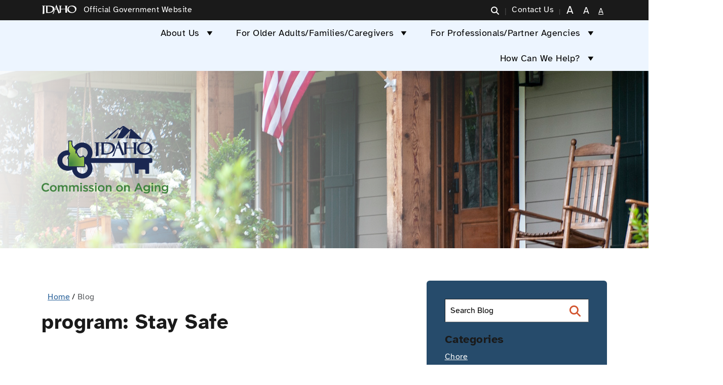

--- FILE ---
content_type: text/html; charset=UTF-8
request_url: https://aging.idaho.gov/program/stay-safe/page/10/
body_size: 22695
content:

<!DOCTYPE html>
<html lang="en-US" class="no-js">

<head>
<!-- Google Tag Manager -->
<script>(function(w,d,s,l,i){w[l]=w[l]||[];w[l].push({'gtm.start':
new Date().getTime(),event:'gtm.js'});var f=d.getElementsByTagName(s)[0],
j=d.createElement(s),dl=l!='dataLayer'?'&l='+l:'';j.async=true;j.src=
'https://www.googletagmanager.com/gtm.js?id='+i+dl;f.parentNode.insertBefore(j,f);
})(window,document,'script','dataLayer','GTM-MQZR6MT2');</script>
<!-- End Google Tag Manager -->
    <meta name='robots' content='index, follow, max-image-preview:large, max-snippet:-1, max-video-preview:-1' />

	<!-- This site is optimized with the Yoast SEO plugin v25.7 - https://yoast.com/wordpress/plugins/seo/ -->
	<title>Stay Safe Archives - Page 10 of 11 - Idaho Commission on Aging</title>
	<link rel="canonical" href="https://aging.idaho.gov/program/stay-safe/page/10/" />
	<link rel="prev" href="https://aging.idaho.gov/program/stay-safe/page/9/" />
	<link rel="next" href="https://aging.idaho.gov/program/stay-safe/page/11/" />
	<meta property="og:locale" content="en_US" />
	<meta property="og:type" content="article" />
	<meta property="og:title" content="Stay Safe Archives - Page 10 of 11 - Idaho Commission on Aging" />
	<meta property="og:url" content="https://aging.idaho.gov/program/stay-safe/" />
	<meta property="og:site_name" content="Idaho Commission on Aging" />
	<meta property="og:image" content="https://aging.idaho.gov/wp-content/uploads/2025/10/cropped-Social-Share-Thumbnail-AGING.jpg" />
	<meta property="og:image:width" content="1200" />
	<meta property="og:image:height" content="900" />
	<meta property="og:image:type" content="image/jpeg" />
	<meta name="twitter:card" content="summary_large_image" />
	<meta name="twitter:site" content="@IdahoCOA" />
	<script type="application/ld+json" class="yoast-schema-graph">{"@context":"https://schema.org","@graph":[{"@type":"CollectionPage","@id":"https://aging.idaho.gov/program/stay-safe/","url":"https://aging.idaho.gov/program/stay-safe/page/10/","name":"Stay Safe Archives - Page 10 of 11 - Idaho Commission on Aging","isPartOf":{"@id":"https://aging.idaho.gov/#website"},"breadcrumb":{"@id":"https://aging.idaho.gov/program/stay-safe/page/10/#breadcrumb"},"inLanguage":"en-US"},{"@type":"BreadcrumbList","@id":"https://aging.idaho.gov/program/stay-safe/page/10/#breadcrumb","itemListElement":[{"@type":"ListItem","position":1,"name":"Home","item":"https://aging.idaho.gov/"},{"@type":"ListItem","position":2,"name":"Stay Safe"}]},{"@type":"WebSite","@id":"https://aging.idaho.gov/#website","url":"https://aging.idaho.gov/","name":"Idaho Commission on Aging","description":"","publisher":{"@id":"https://aging.idaho.gov/#organization"},"potentialAction":[{"@type":"SearchAction","target":{"@type":"EntryPoint","urlTemplate":"https://aging.idaho.gov/?s={search_term_string}"},"query-input":{"@type":"PropertyValueSpecification","valueRequired":true,"valueName":"search_term_string"}}],"inLanguage":"en-US"},{"@type":"Organization","@id":"https://aging.idaho.gov/#organization","name":"Idaho Commission on Aging","url":"https://aging.idaho.gov/","logo":{"@type":"ImageObject","inLanguage":"en-US","@id":"https://aging.idaho.gov/#/schema/logo/image/","url":"https://aging.idaho.gov/wp-content/uploads/2025/07/icoa_signature_rgb.png","contentUrl":"https://aging.idaho.gov/wp-content/uploads/2025/07/icoa_signature_rgb.png","width":760,"height":410,"caption":"Idaho Commission on Aging"},"image":{"@id":"https://aging.idaho.gov/#/schema/logo/image/"},"sameAs":["https://facebook.com/IdahoCOA","https://x.com/IdahoCOA"]}]}</script>
	<!-- / Yoast SEO plugin. -->


<link rel='dns-prefetch' href='//cdnjs.cloudflare.com' />
<link rel='dns-prefetch' href='//maxcdn.bootstrapcdn.com' />
<link rel="alternate" type="application/rss+xml" title="Idaho Commission on Aging &raquo; Feed" href="https://aging.idaho.gov/feed/" />
<link rel="alternate" type="application/rss+xml" title="Idaho Commission on Aging &raquo; Comments Feed" href="https://aging.idaho.gov/comments/feed/" />
<link rel="alternate" type="text/calendar" title="Idaho Commission on Aging &raquo; iCal Feed" href="https://aging.idaho.gov/events/?ical=1" />
<link rel="alternate" type="application/rss+xml" title="Idaho Commission on Aging &raquo; Stay Safe program Feed" href="https://aging.idaho.gov/program/stay-safe/feed/" />
<style id='wp-img-auto-sizes-contain-inline-css' type='text/css'>
img:is([sizes=auto i],[sizes^="auto," i]){contain-intrinsic-size:3000px 1500px}
/*# sourceURL=wp-img-auto-sizes-contain-inline-css */
</style>
<link rel='stylesheet' id='wpra-lightbox-css' href='https://aging.idaho.gov/wp-content/plugins/wp-rss-aggregator/core/css/jquery-colorbox.css?ver=1.4.33' type='text/css' media='all' />
<link rel='stylesheet' id='tribe-events-pro-mini-calendar-block-styles-css' href='https://aging.idaho.gov/wp-content/plugins/events-calendar-pro/build/css/tribe-events-pro-mini-calendar-block.css?ver=7.6.3' type='text/css' media='all' />
<link rel='stylesheet' id='wp-block-library-css' href='https://aging.idaho.gov/wp-includes/css/dist/block-library/style.min.css?ver=6.9' type='text/css' media='all' />
<style id='wp-block-paragraph-inline-css' type='text/css'>
.is-small-text{font-size:.875em}.is-regular-text{font-size:1em}.is-large-text{font-size:2.25em}.is-larger-text{font-size:3em}.has-drop-cap:not(:focus):first-letter{float:left;font-size:8.4em;font-style:normal;font-weight:100;line-height:.68;margin:.05em .1em 0 0;text-transform:uppercase}body.rtl .has-drop-cap:not(:focus):first-letter{float:none;margin-left:.1em}p.has-drop-cap.has-background{overflow:hidden}:root :where(p.has-background){padding:1.25em 2.375em}:where(p.has-text-color:not(.has-link-color)) a{color:inherit}p.has-text-align-left[style*="writing-mode:vertical-lr"],p.has-text-align-right[style*="writing-mode:vertical-rl"]{rotate:180deg}
/*# sourceURL=https://aging.idaho.gov/wp-includes/blocks/paragraph/style.min.css */
</style>
<style id='global-styles-inline-css' type='text/css'>
:root{--wp--preset--aspect-ratio--square: 1;--wp--preset--aspect-ratio--4-3: 4/3;--wp--preset--aspect-ratio--3-4: 3/4;--wp--preset--aspect-ratio--3-2: 3/2;--wp--preset--aspect-ratio--2-3: 2/3;--wp--preset--aspect-ratio--16-9: 16/9;--wp--preset--aspect-ratio--9-16: 9/16;--wp--preset--color--black: #000000;--wp--preset--color--cyan-bluish-gray: #abb8c3;--wp--preset--color--white: #ffffff;--wp--preset--color--pale-pink: #f78da7;--wp--preset--color--vivid-red: #cf2e2e;--wp--preset--color--luminous-vivid-orange: #ff6900;--wp--preset--color--luminous-vivid-amber: #fcb900;--wp--preset--color--light-green-cyan: #7bdcb5;--wp--preset--color--vivid-green-cyan: #00d084;--wp--preset--color--pale-cyan-blue: #8ed1fc;--wp--preset--color--vivid-cyan-blue: #0693e3;--wp--preset--color--vivid-purple: #9b51e0;--wp--preset--color--primary: #666;--wp--preset--color--secondary: #2EB67D;--wp--preset--color--background: #fff;--wp--preset--color--foreground: #000;--wp--preset--color--dark-grey: #121212;--wp--preset--color--medium-grey: #383838;--wp--preset--color--cyan: #00838f;--wp--preset--color--light-cyan: #4fb3bf;--wp--preset--gradient--vivid-cyan-blue-to-vivid-purple: linear-gradient(135deg,rgb(6,147,227) 0%,rgb(155,81,224) 100%);--wp--preset--gradient--light-green-cyan-to-vivid-green-cyan: linear-gradient(135deg,rgb(122,220,180) 0%,rgb(0,208,130) 100%);--wp--preset--gradient--luminous-vivid-amber-to-luminous-vivid-orange: linear-gradient(135deg,rgb(252,185,0) 0%,rgb(255,105,0) 100%);--wp--preset--gradient--luminous-vivid-orange-to-vivid-red: linear-gradient(135deg,rgb(255,105,0) 0%,rgb(207,46,46) 100%);--wp--preset--gradient--very-light-gray-to-cyan-bluish-gray: linear-gradient(135deg,rgb(238,238,238) 0%,rgb(169,184,195) 100%);--wp--preset--gradient--cool-to-warm-spectrum: linear-gradient(135deg,rgb(74,234,220) 0%,rgb(151,120,209) 20%,rgb(207,42,186) 40%,rgb(238,44,130) 60%,rgb(251,105,98) 80%,rgb(254,248,76) 100%);--wp--preset--gradient--blush-light-purple: linear-gradient(135deg,rgb(255,206,236) 0%,rgb(152,150,240) 100%);--wp--preset--gradient--blush-bordeaux: linear-gradient(135deg,rgb(254,205,165) 0%,rgb(254,45,45) 50%,rgb(107,0,62) 100%);--wp--preset--gradient--luminous-dusk: linear-gradient(135deg,rgb(255,203,112) 0%,rgb(199,81,192) 50%,rgb(65,88,208) 100%);--wp--preset--gradient--pale-ocean: linear-gradient(135deg,rgb(255,245,203) 0%,rgb(182,227,212) 50%,rgb(51,167,181) 100%);--wp--preset--gradient--electric-grass: linear-gradient(135deg,rgb(202,248,128) 0%,rgb(113,206,126) 100%);--wp--preset--gradient--midnight: linear-gradient(135deg,rgb(2,3,129) 0%,rgb(40,116,252) 100%);--wp--preset--font-size--small: 13px;--wp--preset--font-size--medium: 20px;--wp--preset--font-size--large: 36px;--wp--preset--font-size--x-large: 42px;--wp--preset--font-size--regular: 16px;--wp--preset--font-family--system-fonts: 'Open Sans', sans-serif;--wp--preset--font-family--geneva-verdana: Geneva, Tahoma, Verdana, sans-serif;--wp--preset--font-family--cambria-georgia: Cambria, Georgia, serif;--wp--preset--spacing--20: 0.44rem;--wp--preset--spacing--30: 0.67rem;--wp--preset--spacing--40: 1rem;--wp--preset--spacing--50: 1.5rem;--wp--preset--spacing--60: 2.25rem;--wp--preset--spacing--70: 3.38rem;--wp--preset--spacing--80: 5.06rem;--wp--preset--shadow--natural: 6px 6px 9px rgba(0, 0, 0, 0.2);--wp--preset--shadow--deep: 12px 12px 50px rgba(0, 0, 0, 0.4);--wp--preset--shadow--sharp: 6px 6px 0px rgba(0, 0, 0, 0.2);--wp--preset--shadow--outlined: 6px 6px 0px -3px rgb(255, 255, 255), 6px 6px rgb(0, 0, 0);--wp--preset--shadow--crisp: 6px 6px 0px rgb(0, 0, 0);--wp--custom--line-height--body: 1.7;--wp--custom--line-height--heading: 1.3;}:where(body) { margin: 0; }.wp-site-blocks > .alignleft { float: left; margin-right: 2em; }.wp-site-blocks > .alignright { float: right; margin-left: 2em; }.wp-site-blocks > .aligncenter { justify-content: center; margin-left: auto; margin-right: auto; }:where(.is-layout-flex){gap: 0.5em;}:where(.is-layout-grid){gap: 0.5em;}.is-layout-flow > .alignleft{float: left;margin-inline-start: 0;margin-inline-end: 2em;}.is-layout-flow > .alignright{float: right;margin-inline-start: 2em;margin-inline-end: 0;}.is-layout-flow > .aligncenter{margin-left: auto !important;margin-right: auto !important;}.is-layout-constrained > .alignleft{float: left;margin-inline-start: 0;margin-inline-end: 2em;}.is-layout-constrained > .alignright{float: right;margin-inline-start: 2em;margin-inline-end: 0;}.is-layout-constrained > .aligncenter{margin-left: auto !important;margin-right: auto !important;}.is-layout-constrained > :where(:not(.alignleft):not(.alignright):not(.alignfull)){margin-left: auto !important;margin-right: auto !important;}body .is-layout-flex{display: flex;}.is-layout-flex{flex-wrap: wrap;align-items: center;}.is-layout-flex > :is(*, div){margin: 0;}body .is-layout-grid{display: grid;}.is-layout-grid > :is(*, div){margin: 0;}body{padding-top: 0px;padding-right: 0px;padding-bottom: 0px;padding-left: 0px;}a:where(:not(.wp-element-button)){text-decoration: underline;}:root :where(.wp-element-button, .wp-block-button__link){background-color: #32373c;border-width: 0;color: #fff;font-family: inherit;font-size: inherit;font-style: inherit;font-weight: inherit;letter-spacing: inherit;line-height: inherit;padding-top: calc(0.667em + 2px);padding-right: calc(1.333em + 2px);padding-bottom: calc(0.667em + 2px);padding-left: calc(1.333em + 2px);text-decoration: none;text-transform: inherit;}.has-black-color{color: var(--wp--preset--color--black) !important;}.has-cyan-bluish-gray-color{color: var(--wp--preset--color--cyan-bluish-gray) !important;}.has-white-color{color: var(--wp--preset--color--white) !important;}.has-pale-pink-color{color: var(--wp--preset--color--pale-pink) !important;}.has-vivid-red-color{color: var(--wp--preset--color--vivid-red) !important;}.has-luminous-vivid-orange-color{color: var(--wp--preset--color--luminous-vivid-orange) !important;}.has-luminous-vivid-amber-color{color: var(--wp--preset--color--luminous-vivid-amber) !important;}.has-light-green-cyan-color{color: var(--wp--preset--color--light-green-cyan) !important;}.has-vivid-green-cyan-color{color: var(--wp--preset--color--vivid-green-cyan) !important;}.has-pale-cyan-blue-color{color: var(--wp--preset--color--pale-cyan-blue) !important;}.has-vivid-cyan-blue-color{color: var(--wp--preset--color--vivid-cyan-blue) !important;}.has-vivid-purple-color{color: var(--wp--preset--color--vivid-purple) !important;}.has-primary-color{color: var(--wp--preset--color--primary) !important;}.has-secondary-color{color: var(--wp--preset--color--secondary) !important;}.has-background-color{color: var(--wp--preset--color--background) !important;}.has-foreground-color{color: var(--wp--preset--color--foreground) !important;}.has-dark-grey-color{color: var(--wp--preset--color--dark-grey) !important;}.has-medium-grey-color{color: var(--wp--preset--color--medium-grey) !important;}.has-cyan-color{color: var(--wp--preset--color--cyan) !important;}.has-light-cyan-color{color: var(--wp--preset--color--light-cyan) !important;}.has-black-background-color{background-color: var(--wp--preset--color--black) !important;}.has-cyan-bluish-gray-background-color{background-color: var(--wp--preset--color--cyan-bluish-gray) !important;}.has-white-background-color{background-color: var(--wp--preset--color--white) !important;}.has-pale-pink-background-color{background-color: var(--wp--preset--color--pale-pink) !important;}.has-vivid-red-background-color{background-color: var(--wp--preset--color--vivid-red) !important;}.has-luminous-vivid-orange-background-color{background-color: var(--wp--preset--color--luminous-vivid-orange) !important;}.has-luminous-vivid-amber-background-color{background-color: var(--wp--preset--color--luminous-vivid-amber) !important;}.has-light-green-cyan-background-color{background-color: var(--wp--preset--color--light-green-cyan) !important;}.has-vivid-green-cyan-background-color{background-color: var(--wp--preset--color--vivid-green-cyan) !important;}.has-pale-cyan-blue-background-color{background-color: var(--wp--preset--color--pale-cyan-blue) !important;}.has-vivid-cyan-blue-background-color{background-color: var(--wp--preset--color--vivid-cyan-blue) !important;}.has-vivid-purple-background-color{background-color: var(--wp--preset--color--vivid-purple) !important;}.has-primary-background-color{background-color: var(--wp--preset--color--primary) !important;}.has-secondary-background-color{background-color: var(--wp--preset--color--secondary) !important;}.has-background-background-color{background-color: var(--wp--preset--color--background) !important;}.has-foreground-background-color{background-color: var(--wp--preset--color--foreground) !important;}.has-dark-grey-background-color{background-color: var(--wp--preset--color--dark-grey) !important;}.has-medium-grey-background-color{background-color: var(--wp--preset--color--medium-grey) !important;}.has-cyan-background-color{background-color: var(--wp--preset--color--cyan) !important;}.has-light-cyan-background-color{background-color: var(--wp--preset--color--light-cyan) !important;}.has-black-border-color{border-color: var(--wp--preset--color--black) !important;}.has-cyan-bluish-gray-border-color{border-color: var(--wp--preset--color--cyan-bluish-gray) !important;}.has-white-border-color{border-color: var(--wp--preset--color--white) !important;}.has-pale-pink-border-color{border-color: var(--wp--preset--color--pale-pink) !important;}.has-vivid-red-border-color{border-color: var(--wp--preset--color--vivid-red) !important;}.has-luminous-vivid-orange-border-color{border-color: var(--wp--preset--color--luminous-vivid-orange) !important;}.has-luminous-vivid-amber-border-color{border-color: var(--wp--preset--color--luminous-vivid-amber) !important;}.has-light-green-cyan-border-color{border-color: var(--wp--preset--color--light-green-cyan) !important;}.has-vivid-green-cyan-border-color{border-color: var(--wp--preset--color--vivid-green-cyan) !important;}.has-pale-cyan-blue-border-color{border-color: var(--wp--preset--color--pale-cyan-blue) !important;}.has-vivid-cyan-blue-border-color{border-color: var(--wp--preset--color--vivid-cyan-blue) !important;}.has-vivid-purple-border-color{border-color: var(--wp--preset--color--vivid-purple) !important;}.has-primary-border-color{border-color: var(--wp--preset--color--primary) !important;}.has-secondary-border-color{border-color: var(--wp--preset--color--secondary) !important;}.has-background-border-color{border-color: var(--wp--preset--color--background) !important;}.has-foreground-border-color{border-color: var(--wp--preset--color--foreground) !important;}.has-dark-grey-border-color{border-color: var(--wp--preset--color--dark-grey) !important;}.has-medium-grey-border-color{border-color: var(--wp--preset--color--medium-grey) !important;}.has-cyan-border-color{border-color: var(--wp--preset--color--cyan) !important;}.has-light-cyan-border-color{border-color: var(--wp--preset--color--light-cyan) !important;}.has-vivid-cyan-blue-to-vivid-purple-gradient-background{background: var(--wp--preset--gradient--vivid-cyan-blue-to-vivid-purple) !important;}.has-light-green-cyan-to-vivid-green-cyan-gradient-background{background: var(--wp--preset--gradient--light-green-cyan-to-vivid-green-cyan) !important;}.has-luminous-vivid-amber-to-luminous-vivid-orange-gradient-background{background: var(--wp--preset--gradient--luminous-vivid-amber-to-luminous-vivid-orange) !important;}.has-luminous-vivid-orange-to-vivid-red-gradient-background{background: var(--wp--preset--gradient--luminous-vivid-orange-to-vivid-red) !important;}.has-very-light-gray-to-cyan-bluish-gray-gradient-background{background: var(--wp--preset--gradient--very-light-gray-to-cyan-bluish-gray) !important;}.has-cool-to-warm-spectrum-gradient-background{background: var(--wp--preset--gradient--cool-to-warm-spectrum) !important;}.has-blush-light-purple-gradient-background{background: var(--wp--preset--gradient--blush-light-purple) !important;}.has-blush-bordeaux-gradient-background{background: var(--wp--preset--gradient--blush-bordeaux) !important;}.has-luminous-dusk-gradient-background{background: var(--wp--preset--gradient--luminous-dusk) !important;}.has-pale-ocean-gradient-background{background: var(--wp--preset--gradient--pale-ocean) !important;}.has-electric-grass-gradient-background{background: var(--wp--preset--gradient--electric-grass) !important;}.has-midnight-gradient-background{background: var(--wp--preset--gradient--midnight) !important;}.has-small-font-size{font-size: var(--wp--preset--font-size--small) !important;}.has-medium-font-size{font-size: var(--wp--preset--font-size--medium) !important;}.has-large-font-size{font-size: var(--wp--preset--font-size--large) !important;}.has-x-large-font-size{font-size: var(--wp--preset--font-size--x-large) !important;}.has-regular-font-size{font-size: var(--wp--preset--font-size--regular) !important;}.has-system-fonts-font-family{font-family: var(--wp--preset--font-family--system-fonts) !important;}.has-geneva-verdana-font-family{font-family: var(--wp--preset--font-family--geneva-verdana) !important;}.has-cambria-georgia-font-family{font-family: var(--wp--preset--font-family--cambria-georgia) !important;}
/*# sourceURL=global-styles-inline-css */
</style>

<link rel='stylesheet' id='tribe-events-v2-single-skeleton-css' href='https://aging.idaho.gov/wp-content/plugins/the-events-calendar/build/css/tribe-events-single-skeleton.css?ver=6.14.2' type='text/css' media='all' />
<link rel='stylesheet' id='tribe-events-v2-single-skeleton-full-css' href='https://aging.idaho.gov/wp-content/plugins/the-events-calendar/build/css/tribe-events-single-full.css?ver=6.14.2' type='text/css' media='all' />
<link rel='stylesheet' id='tec-events-elementor-widgets-base-styles-css' href='https://aging.idaho.gov/wp-content/plugins/the-events-calendar/build/css/integrations/plugins/elementor/widgets/widget-base.css?ver=6.14.2' type='text/css' media='all' />
<link rel='stylesheet' id='megamenu-css' href='https://aging.idaho.gov/wp-content/uploads/maxmegamenu/style.css?ver=6c6025' type='text/css' media='all' />
<link rel='stylesheet' id='dashicons-css' href='https://aging.idaho.gov/wp-includes/css/dashicons.min.css?ver=6.9' type='text/css' media='all' />
<link rel='stylesheet' id='idaho-v4-alt-fontawesome-6-css' href='https://aging.idaho.gov/wp-content/themes/Webmaster-v4/fontawesome-free-6.5.2/css/all.min.css?ver=6.9' type='text/css' media='all' />
<link rel='stylesheet' id='webmaster-bs4-css' href='https://aging.idaho.gov/wp-content/themes/Webmaster-v4/css/bootstrap.min.css?ver=6.9' type='text/css' media='all' />
<link rel='stylesheet' id='webmaster-bs4-guten-css' href='https://aging.idaho.gov/wp-content/themes/Webmaster-v4/css/gutenberg.css?ver=6.9' type='text/css' media='all' />
<link rel='stylesheet' id='webmaster-bs4-tabs-css' href='https://aging.idaho.gov/wp-content/themes/Webmaster-v4/css/jquery.scrolling-tabs.min.css?ver=6.9' type='text/css' media='all' />
<link rel='stylesheet' id='webmaster-bs4-print-css' href='https://aging.idaho.gov/wp-content/themes/Webmaster-v4/css/print-css.css?ver=6.9' type='text/css' media='all' />
<link rel='stylesheet' id='webmaster-bsa-style-css' href='https://aging.idaho.gov/wp-content/themes/Webmaster-v4/css/style-blocks.css?ver=6.9' type='text/css' media='all' />
<link rel='stylesheet' id='webmaster-bsa-events-styling-css' href='https://aging.idaho.gov/wp-content/themes/Webmaster-v4/css/events-cal-styling.css?ver=6.9' type='text/css' media='all' />
<link rel='stylesheet' id='webmaster-bs4-style-css' href='https://aging.idaho.gov/wp-content/themes/Webmaster-v4/style.css?ver=1.0.0' type='text/css' media='all' />
<link rel='stylesheet' id='theme-color-scheme-css' href='https://aging.idaho.gov/wp-content/themes/Webmaster-v4/color-schemes/sky-scheme.css?ver=6.9' type='text/css' media='all' />
<link rel='stylesheet' id='child-style-css' href='https://aging.idaho.gov/wp-content/themes/Webmaster-v4-child/style.css?ver=6.9' type='text/css' media='all' />
<script type="text/javascript" src="https://aging.idaho.gov/wp-includes/js/jquery/jquery.min.js?ver=3.7.1" id="jquery-core-js"></script>
<script type="text/javascript" src="https://aging.idaho.gov/wp-includes/js/jquery/jquery-migrate.min.js?ver=3.4.1" id="jquery-migrate-js"></script>
<script type="text/javascript" id="jquery-js-after">
/* <![CDATA[ */
        document.addEventListener('DOMContentLoaded', function () {
            document.querySelectorAll('a.wp-block-button__link.wp-element-button').forEach(button => {
                // Ensure it is a proper link and behaves normally
                button.setAttribute('rel', 'noopener noreferrer'); // Security fix
                button.style.pointerEvents = 'auto'; // Ensure it's clickable
                button.style.cursor = 'pointer'; // Show it's clickable
                button.setAttribute('role', 'link'); // Ensure accessibility
            });
        });
        
//# sourceURL=jquery-js-after
/* ]]> */
</script>
<script type="text/javascript" src="https://aging.idaho.gov/wp-content/themes/Webmaster-v4-child/assets/js/vendors/dotdotdot/jquery.dotdotdot.js?ver=6.9" id="dotdotdot-js"></script>
<script type="text/javascript" src="https://cdnjs.cloudflare.com/ajax/libs/popper.js/1.12.9/umd/popper.min.js?ver=6.9" id="popper_js-js"></script>
<script type="text/javascript" src="https://maxcdn.bootstrapcdn.com/bootstrap/4.0.0/js/bootstrap.min.js?ver=6.9" id="bootstrap_js-js"></script>
<script type="text/javascript" src="https://cdnjs.cloudflare.com/ajax/libs/modernizr/2.8.3/modernizr.min.js?ver=6.9" id="modernizr-js"></script>
<script type="text/javascript" id="custom-ajax-js-extra">
/* <![CDATA[ */
var ajaxurl = {"ajaxurl":"https://aging.idaho.gov/wp-admin/admin-ajax.php"};
//# sourceURL=custom-ajax-js-extra
/* ]]> */
</script>
<script type="text/javascript" src="https://aging.idaho.gov/wp-content/themes/Webmaster-v4/js/resizer.js?ver=6.9" id="webmaster-bs4-sizer-js"></script>
<script type="text/javascript" src="https://aging.idaho.gov/wp-content/themes/Webmaster-v4/js/jquery.scrolling-tabs.js?ver=6.9" id="webmaster-bs4-tab-js"></script>
<script type="text/javascript" src="https://aging.idaho.gov/wp-content/themes/Webmaster-v4/js/iframeResizer.min.js?ver=6.9" id="webmaster-iframer-js"></script>
<link rel="https://api.w.org/" href="https://aging.idaho.gov/wp-json/" /><link rel="alternate" title="JSON" type="application/json" href="https://aging.idaho.gov/wp-json/wp/v2/program/968" /><link rel="EditURI" type="application/rsd+xml" title="RSD" href="https://aging.idaho.gov/xmlrpc.php?rsd" />
<meta name="generator" content="WordPress 6.9" />
<meta name="tec-api-version" content="v1"><meta name="tec-api-origin" content="https://aging.idaho.gov"><link rel="alternate" href="https://aging.idaho.gov/wp-json/tribe/events/v1/" /><meta name="generator" content="Elementor 3.31.2; features: e_font_icon_svg, additional_custom_breakpoints, e_element_cache; settings: css_print_method-external, google_font-enabled, font_display-swap">
			<style>
				.e-con.e-parent:nth-of-type(n+4):not(.e-lazyloaded):not(.e-no-lazyload),
				.e-con.e-parent:nth-of-type(n+4):not(.e-lazyloaded):not(.e-no-lazyload) * {
					background-image: none !important;
				}
				@media screen and (max-height: 1024px) {
					.e-con.e-parent:nth-of-type(n+3):not(.e-lazyloaded):not(.e-no-lazyload),
					.e-con.e-parent:nth-of-type(n+3):not(.e-lazyloaded):not(.e-no-lazyload) * {
						background-image: none !important;
					}
				}
				@media screen and (max-height: 640px) {
					.e-con.e-parent:nth-of-type(n+2):not(.e-lazyloaded):not(.e-no-lazyload),
					.e-con.e-parent:nth-of-type(n+2):not(.e-lazyloaded):not(.e-no-lazyload) * {
						background-image: none !important;
					}
				}
			</style>
			<style type="text/css">.broken_link, a.broken_link {
	text-decoration: line-through;
}</style>		<style type="text/css">#masthead .header-background {background-image: url(https://aging.idaho.gov/wp-content/uploads/2025/07/image-from-rawpixel-id-6042290-cropped.jpg);background-repeat: no-repeat;background-position: center;background-size: cover;}</style>
	<link rel="icon" href="https://aging.idaho.gov/wp-content/uploads/2025/09/ICOA-Favicon2.png" sizes="32x32" />
<link rel="icon" href="https://aging.idaho.gov/wp-content/uploads/2025/09/ICOA-Favicon2.png" sizes="192x192" />
<link rel="apple-touch-icon" href="https://aging.idaho.gov/wp-content/uploads/2025/09/ICOA-Favicon2.png" />
<meta name="msapplication-TileImage" content="https://aging.idaho.gov/wp-content/uploads/2025/09/ICOA-Favicon2.png" />
		<style type="text/css" id="wp-custom-css">
			.infobox .elementor-button {
	background-color: #19704a !important;
}
.learnmore .elementor-button {
	background-color: #203261 !important;
}
.infobox .elementor-button, .infobox .elementor-button:hover {
	padding-top: 16px;
	padding-bottom: 16px;
}
.stay-sidebar-heading {
	padding-bottom: 16px !important;
	padding-left: 12px !important;
}
.stay-sidebar-heading h4.elementor-heading-title {
	margin-top: .6em !important;
}
.greenh4bg {
	background-color: #19704a;
}
.purpleh4bg {
	background-color: #532870;
}
.redh4bg {
	background-color: #AE2F25;
}
.iconlist {
	list-style-type: none;
}
.header-background {
	position: relative;
	overflow: hidden;
}
.header-background::before {
	content: '';
	position: absolute;
	top:0;
	left:0;
	width:100%;
	height:100%;
	background: linear-gradient(to right, rgba(255, 255, 255, 0.9) 0%, rgba(255, 255, 255, 0) 80%);
	pointer-events:none;
}
.logo {
	z-index:1;
}
.wpra-item-list {
	list-style: none !important;
}
#post-27 > div > div:nth-child(3) > div:nth-child(2) > div > div > a > h2 {
	background: #b05e20;
}
#post-27 > div > div:nth-child(3) > div:nth-child(3) > div > div > a > h2 {
	background: #ad2e24;
}
#mega-menu-item-358 > ul, #mega-menu-item-359 > ul {
	width: 460px !important;
}
.cta-text-left p {
	color: #ffffff !important;
}


.tribe-common-l-container.tribe-events-l-container {
  margin: 50px auto !important;
  display: block;
  width: 100%;
}


		</style>
		<style type="text/css">/** Mega Menu CSS: fs **/</style>

</head>

<body class="archive paged tax-program term-stay-safe term-968 wp-embed-responsive paged-10 wp-theme-Webmaster-v4 wp-child-theme-Webmaster-v4-child locale-en-us tribe-no-js mega-menu-primary elementor-default elementor-kit-19" id="site-body">
	<meta name="viewport" content="width=device-width, initial-scale=1" />
<!-- Google Tag Manager (noscript) -->
<noscript><iframe src="https://www.googletagmanager.com/ns.html?id=GTM-MQZR6MT2"
height="0" width="0" style="display:none;visibility:hidden"></iframe></noscript>
<!-- End Google Tag Manager (noscript) -->
        
    <div class="content-wrapper">
       <nav aria-label="Skip link navigation">
		  <a href="#main" class="skip-link">Skip to main content</a>
		</nav>
        <div class="top-navigation d-print-none">
			
            <div class="container-xl">
                <div class="row justify-content-between">
                    <div class="w-auto">
						<header role="banner">
                        	<img class="img-fluid idaho-logo me-2" src="https://aging.idaho.gov/wp-content/themes/Webmaster-v4/img/idaho-white.svg" alt="Idaho" width="70" aria-label="Idaho Logo" />
						</header>
                        <nav>
  							<span class="d-none d-md-inline-block">Official Government Website</span>
						</nav>
                    </div>
                    <div class="w-auto d-sm-inline topbar-custom-nav">
 
                      <div class="navbar">
       <a href="javascript:void(0);" class="search-toggle" aria-label="Search" role="button">
                            <i class="fas fa-search ml-2"></i>
						</a>
				<nav>
			 		 <a href="/contact">Contact Us</a>
				</nav>
       
        <main>
            <button id="fontsizer-large" class="fontsizer size3" aria-label="largest text size" title="resize text: largest" onclick="resizeText(2)">A</button>
            <button id="fontsizer-medium" class="fontsizer size2" aria-label="larger text size" title="resize text: larger" onclick="resizeText(1)">A</button>
            <button id="fontsizer-small" class="fontsizer size1 current" aria-label="normal text size" title="resize text: normal" onclick="resizeText(0)">A</button>
        </main>
    </div>
                    </div>
                </div>
            </div>
		</div>
		
		<div class="mini-announcement-bar">
			<div class="mini-bar">
			
							
			</div>
		</div>
		<div class="custom-search-bar">
			<div class="top-navigation custom-topp-nav d-print-none"></div>
			<div class="row">
				<div class="col-sm-12 col-md-7 d-sm-inline align-self-end custom-left-text">
					<form role="search" class="search-form header_search custom_header_search" method="get" action="https://aging.idaho.gov/">
    <label class="screen-reader-text" for="s-1">Search</label>
    <div class="input-group">
        <input type="search" class="field search-field form-control py-0 border-0" id="s-1" name="s" value="" placeholder="Input text here">
        <button type="submit" class="submit search-submit btn bg-white py-0" aria-label="Submit search">
			<span class="sr-only">Search Blog</span>
			<i class="fa-search fa-solid"></i>
        </button>
    </div>
</form>
				</div>
			</div>
		</div>
        
        <div id="page" class="hfeed site">
            <header id="masthead" class="site-header" itemscope itemtype="https://schema.org/Organization">
				                <div class="bg-light" style="background-color: var(--color1) !important;">
                    <div class="bg-light visible-md d-lg-none"></div>
                    <nav class="navbar navbar-expand-lg">
                        <div class="container-xl">                        <div class="col-12">
                            <div id="mega-menu-wrap-primary" class="mega-menu-wrap"><div class="mega-menu-toggle"><div class="mega-toggle-blocks-left"></div><div class="mega-toggle-blocks-center"></div><div class="mega-toggle-blocks-right"><div class='mega-toggle-block mega-menu-toggle-animated-block mega-toggle-block-0' id='mega-toggle-block-0'><button aria-label="Toggle Menu" class="mega-toggle-animated mega-toggle-animated-slider" type="button" aria-expanded="false">
                  <span class="mega-toggle-animated-box">
                    <span class="mega-toggle-animated-inner"></span>
                  </span>
                </button></div></div></div><ul id="mega-menu-primary" class="mega-menu max-mega-menu mega-menu-horizontal mega-no-js" data-event="hover_intent" data-effect="slide" data-effect-speed="200" data-effect-mobile="slide" data-effect-speed-mobile="200" data-panel-width="body" data-panel-inner-width=".container" data-mobile-force-width="nav" data-second-click="go" data-document-click="collapse" data-vertical-behaviour="standard" data-breakpoint="991" data-unbind="true" data-mobile-state="collapse_all" data-mobile-direction="vertical" data-hover-intent-timeout="300" data-hover-intent-interval="100"><li class="mega-menu-item mega-menu-item-type-post_type mega-menu-item-object-page mega-menu-item-has-children mega-align-bottom-left mega-menu-flyout mega-menu-item-19807" id="mega-menu-item-19807"><a class="mega-menu-link" href="https://aging.idaho.gov/about-us/" aria-expanded="false" tabindex="0">About Us<span class="mega-indicator" aria-hidden="true"></span></a>
<ul class="mega-sub-menu">
<li class="mega-menu-item mega-menu-item-type-post_type mega-menu-item-object-page mega-menu-item-19800" id="mega-menu-item-19800"><a class="mega-menu-link" href="https://aging.idaho.gov/blog/">Blog</a></li><li class="mega-menu-item mega-menu-item-type-post_type mega-menu-item-object-page mega-menu-item-19801" id="mega-menu-item-19801"><a class="mega-menu-link" href="https://aging.idaho.gov/about-us/commissioners/">Commissioners</a></li><li class="mega-menu-item mega-menu-item-type-post_type mega-menu-item-object-page mega-menu-item-19802" id="mega-menu-item-19802"><a class="mega-menu-link" href="https://aging.idaho.gov/about-us/icoa-administration/">ICOA Administration</a></li><li class="mega-menu-item mega-menu-item-type-post_type mega-menu-item-object-page mega-menu-item-19803" id="mega-menu-item-19803"><a class="mega-menu-link" href="https://aging.idaho.gov/news/">Events, News &amp; Alerts</a></li><li class="mega-menu-item mega-menu-item-type-post_type mega-menu-item-object-page mega-menu-item-19804" id="mega-menu-item-19804"><a class="mega-menu-link" href="https://aging.idaho.gov/planning-coordination/">Planning &amp; Coordination</a></li><li class="mega-menu-item mega-menu-item-type-post_type mega-menu-item-object-page mega-menu-item-19805" id="mega-menu-item-19805"><a class="mega-menu-link" href="https://aging.idaho.gov/about-us/our-staff/">Our Staff</a></li></ul>
</li><li class="mega-menu-item mega-menu-item-type-custom mega-menu-item-object-custom mega-menu-item-has-children mega-menu-megamenu mega-menu-grid mega-align-bottom-left mega-menu-grid mega-menu-item-357" id="mega-menu-item-357"><a class="mega-menu-link" aria-expanded="false" tabindex="0">For Older Adults/Families/Caregivers<span class="mega-indicator" aria-hidden="true"></span></a>
<ul class="mega-sub-menu" role='presentation'>
<li class="mega-menu-row" id="mega-menu-357-0">
	<ul class="mega-sub-menu" style='--columns:12' role='presentation'>
<li class="mega-menu-column mega-menu-columns-4-of-12" style="--columns:12; --span:4" id="mega-menu-357-0-0">
		<ul class="mega-sub-menu">
<li class="mega-menu-item mega-menu-item-type-widget widget_nav_menu mega-menu-item-nav_menu-6" id="mega-menu-item-nav_menu-6"><h4 class="mega-block-title">Stay at Home</h4><div class="menu-stay-at-home-container"><ul id="menu-stay-at-home" class="menu" itemscope itemtype="http://www.schema.org/SiteNavigationElement"><li id="menu-item-360" class="menu-item menu-item-type-custom menu-item-object-custom menu-item-360"><a href="/stay-at-home/">Overview</a></li>
<li id="menu-item-361" class="menu-item menu-item-type-post_type menu-item-object-page menu-item-361"><a href="https://aging.idaho.gov/stay-at-home/aging-disability-resource-center/">Aging &amp; Disability Resource Center (ADRC)</a></li>
<li id="menu-item-362" class="menu-item menu-item-type-post_type menu-item-object-page menu-item-362"><a href="https://aging.idaho.gov/stay-at-home/case-management/">Case Management</a></li>
<li id="menu-item-21065" class="menu-item menu-item-type-post_type menu-item-object-page menu-item-21065"><a href="https://aging.idaho.gov/commodity-supplemental-food-program/">Commodity Supplemental Food Program</a></li>
<li id="menu-item-363" class="menu-item menu-item-type-post_type menu-item-object-page menu-item-363"><a href="https://aging.idaho.gov/stay-at-home/home-delivered-meals/">Home-Delivered Meals</a></li>
<li id="menu-item-364" class="menu-item menu-item-type-post_type menu-item-object-page menu-item-364"><a href="https://aging.idaho.gov/home-maintenance-repair-assistance/">Home Maintenance &amp; Repair Assistance</a></li>
<li id="menu-item-365" class="menu-item menu-item-type-post_type menu-item-object-page menu-item-365"><a href="https://aging.idaho.gov/stay-at-home/national-family-caregiver-support-program/">Idaho Family Caregiver Support Program</a></li>
<li id="menu-item-367" class="menu-item menu-item-type-post_type menu-item-object-page menu-item-367"><a href="https://aging.idaho.gov/resource-library/">Resource Library</a></li>
</ul></div></li><li class="mega-menu-item mega-menu-item-type-widget widget_nav_menu mega-menu-item-nav_menu-9" id="mega-menu-item-nav_menu-9"><h4 class="mega-block-title">Stay Safe</h4><div class="menu-stay-safe-container"><ul id="menu-stay-safe" class="menu" itemscope itemtype="http://www.schema.org/SiteNavigationElement"><li id="menu-item-368" class="menu-item menu-item-type-custom menu-item-object-custom menu-item-368"><a href="/stay-safe/">Overview</a></li>
<li id="menu-item-369" class="menu-item menu-item-type-post_type menu-item-object-page menu-item-369"><a href="https://aging.idaho.gov/adult-protective-services/">Adult Protective Services</a></li>
<li id="menu-item-370" class="menu-item menu-item-type-post_type menu-item-object-page menu-item-370"><a href="https://aging.idaho.gov/crisis-resources/">Crisis Resources</a></li>
<li id="menu-item-371" class="menu-item menu-item-type-post_type menu-item-object-page menu-item-371"><a href="https://aging.idaho.gov/stay-safe/disaster-preparedness/">Disaster Preparedness</a></li>
<li id="menu-item-372" class="menu-item menu-item-type-post_type menu-item-object-page menu-item-372"><a href="https://aging.idaho.gov/stay-safe/driving/">Driving Safety</a></li>
<li id="menu-item-373" class="menu-item menu-item-type-post_type menu-item-object-page menu-item-373"><a href="https://aging.idaho.gov/stay-safe/falls-prevention/">Falls Prevention</a></li>
<li id="menu-item-374" class="menu-item menu-item-type-post_type menu-item-object-page menu-item-374"><a href="https://aging.idaho.gov/stay-safe/online-reporting-tools/">Online Reporting Tools</a></li>
<li id="menu-item-375" class="menu-item menu-item-type-post_type menu-item-object-page menu-item-375"><a href="https://aging.idaho.gov/stay-safe/transportation/">Transportation</a></li>
<li id="menu-item-20403" class="menu-item menu-item-type-post_type menu-item-object-page menu-item-20403"><a href="https://aging.idaho.gov/ombudsman-program/">Long-Term Care Ombudsman Program</a></li>
</ul></div></li><li class="mega-menu-item mega-menu-item-type-widget widget_nav_menu mega-menu-item-nav_menu-7" id="mega-menu-item-nav_menu-7"><h4 class="mega-block-title">Stay Informed</h4><div class="menu-stay-informed-container"><ul id="menu-stay-informed" class="menu" itemscope itemtype="http://www.schema.org/SiteNavigationElement"><li id="menu-item-376" class="menu-item menu-item-type-custom menu-item-object-custom menu-item-376"><a href="/stay-informed/">Overview</a></li>
<li id="menu-item-20175" class="menu-item menu-item-type-post_type menu-item-object-page menu-item-20175"><a href="https://aging.idaho.gov/stay-informed/accessibility-awareness/">Accessibility Awareness</a></li>
<li id="menu-item-377" class="menu-item menu-item-type-post_type menu-item-object-page menu-item-377"><a href="https://aging.idaho.gov/blog/">Blog</a></li>
<li id="menu-item-378" class="menu-item menu-item-type-post_type menu-item-object-page menu-item-378"><a href="https://aging.idaho.gov/keep-learning/medicare-fraud-prevention/">Medicare Fraud Prevention</a></li>
<li id="menu-item-379" class="menu-item menu-item-type-post_type menu-item-object-page menu-item-379"><a href="https://aging.idaho.gov/mippa/">Medicare Improvements for Patients &amp; Providers Act (MIPPA)</a></li>
<li id="menu-item-20091" class="menu-item menu-item-type-post_type menu-item-object-page menu-item-20091"><a href="https://aging.idaho.gov/protection-of-certain-adults-from-financial-exploitation/">Protection of Certain Adults from Financial Exploitation</a></li>
<li id="menu-item-380" class="menu-item menu-item-type-post_type menu-item-object-page menu-item-380"><a href="https://aging.idaho.gov/news/">Events, News &amp; Alerts</a></li>
</ul></div></li>		</ul>
</li><li class="mega-menu-column mega-menu-columns-4-of-12" style="--columns:12; --span:4" id="mega-menu-357-0-1">
		<ul class="mega-sub-menu">
<li class="mega-menu-item mega-menu-item-type-widget widget_nav_menu mega-menu-item-nav_menu-8" id="mega-menu-item-nav_menu-8"><h4 class="mega-block-title">Stay Healthy</h4><div class="menu-stay-healthy-container"><ul id="menu-stay-healthy" class="menu" itemscope itemtype="http://www.schema.org/SiteNavigationElement"><li id="menu-item-394" class="menu-item menu-item-type-custom menu-item-object-custom menu-item-394"><a href="/stay-healthy">Overview</a></li>
<li id="menu-item-395" class="menu-item menu-item-type-post_type menu-item-object-page menu-item-395"><a href="https://aging.idaho.gov/stay-healthy/arthritis/">Arthritis</a></li>
<li id="menu-item-396" class="menu-item menu-item-type-post_type menu-item-object-page menu-item-396"><a href="https://aging.idaho.gov/stay-healthy/chronic-pain/">Chronic Pain</a></li>
<li id="menu-item-21069" class="menu-item menu-item-type-post_type menu-item-object-page menu-item-21069"><a href="https://aging.idaho.gov/stay-connected/congregate-meals/">Congregate Meals</a></li>
<li id="menu-item-397" class="menu-item menu-item-type-post_type menu-item-object-page menu-item-397"><a href="https://aging.idaho.gov/stay-healthy/covid-19/">COVID-19</a></li>
<li id="menu-item-398" class="menu-item menu-item-type-post_type menu-item-object-page menu-item-398"><a href="https://aging.idaho.gov/stay-healthy/diabetes/">Diabetes</a></li>
<li id="menu-item-399" class="menu-item menu-item-type-post_type menu-item-object-page menu-item-399"><a href="https://aging.idaho.gov/stay-healthy/disease-prevention/">Disease Prevention</a></li>
<li id="menu-item-400" class="menu-item menu-item-type-post_type menu-item-object-page menu-item-400"><a href="https://aging.idaho.gov/stay-healthy/exercise/">Exercise for Healthy Aging</a></li>
<li id="menu-item-401" class="menu-item menu-item-type-post_type menu-item-object-page menu-item-401"><a href="https://aging.idaho.gov/stay-healthy/hearing/">Hearing &amp; Aging</a></li>
<li id="menu-item-402" class="menu-item menu-item-type-post_type menu-item-object-page menu-item-402"><a href="https://aging.idaho.gov/stay-healthy/heart-health/">Heart Health</a></li>
<li id="menu-item-403" class="menu-item menu-item-type-post_type menu-item-object-page menu-item-403"><a href="https://aging.idaho.gov/stay-healthy/malnutrition/">Malnutrition</a></li>
<li id="menu-item-404" class="menu-item menu-item-type-post_type menu-item-object-page menu-item-404"><a href="https://aging.idaho.gov/stay-healthy/parkinsons/">Parkinson’s Disease</a></li>
<li id="menu-item-405" class="menu-item menu-item-type-post_type menu-item-object-page menu-item-405"><a href="https://aging.idaho.gov/stay-healthy/sleep/">Sleep &amp; Aging</a></li>
<li id="menu-item-406" class="menu-item menu-item-type-post_type menu-item-object-page menu-item-406"><a href="https://aging.idaho.gov/stay-healthy/stress/">Stress &amp; Aging</a></li>
<li id="menu-item-407" class="menu-item menu-item-type-post_type menu-item-object-page menu-item-407"><a href="https://aging.idaho.gov/stay-healthy/suicide/">Suicide in Older Adults</a></li>
<li id="menu-item-408" class="menu-item menu-item-type-post_type menu-item-object-page menu-item-408"><a href="https://aging.idaho.gov/stay-healthy/sun/">Sun &amp; Heat Exposure</a></li>
<li id="menu-item-409" class="menu-item menu-item-type-post_type menu-item-object-page menu-item-409"><a href="https://aging.idaho.gov/stay-healthy/vision/">Vision &amp; Aging</a></li>
</ul></div></li>		</ul>
</li><li class="mega-menu-column mega-menu-columns-4-of-12" style="--columns:12; --span:4" id="mega-menu-357-0-2">
		<ul class="mega-sub-menu">
<li class="mega-menu-item mega-menu-item-type-widget widget_nav_menu mega-menu-item-nav_menu-11" id="mega-menu-item-nav_menu-11"><h4 class="mega-block-title">Stay Connected</h4><div class="menu-stay-connected-container"><ul id="menu-stay-connected" class="menu" itemscope itemtype="http://www.schema.org/SiteNavigationElement"><li id="menu-item-389" class="menu-item menu-item-type-custom menu-item-object-custom menu-item-389"><a href="/stay-connected/">Overview</a></li>
<li id="menu-item-390" class="menu-item menu-item-type-post_type menu-item-object-page menu-item-390"><a href="https://aging.idaho.gov/area-agencies-on-aging/">Area Agencies on Aging (AAA)</a></li>
<li id="menu-item-392" class="menu-item menu-item-type-post_type menu-item-object-page menu-item-392"><a href="https://aging.idaho.gov/stay-connected/loneliness-prevention-reduction/">Loneliness Prevention &amp; Reduction</a></li>
<li id="menu-item-393" class="menu-item menu-item-type-post_type menu-item-object-page menu-item-393"><a href="https://aging.idaho.gov/stay-connected/stay-connected-senior-community-service-employment-program/">Senior Community Service Employment Program (SCSEP)</a></li>
</ul></div></li><li class="mega-menu-item mega-menu-item-type-widget widget_nav_menu mega-menu-item-nav_menu-10" id="mega-menu-item-nav_menu-10"><h4 class="mega-block-title">Keep Learning</h4><div class="menu-keep-learning-container"><ul id="menu-keep-learning" class="menu" itemscope itemtype="http://www.schema.org/SiteNavigationElement"><li id="menu-item-381" class="menu-item menu-item-type-custom menu-item-object-custom menu-item-381"><a href="/keep-learning">Overview</a></li>
<li id="menu-item-382" class="menu-item menu-item-type-post_type menu-item-object-page menu-item-382"><a href="https://aging.idaho.gov/caregiver-skills/">Caregiver Skills</a></li>
<li id="menu-item-383" class="menu-item menu-item-type-post_type menu-item-object-page menu-item-383"><a href="https://aging.idaho.gov/keep-learning/education-outreach/">Education &amp; Outreach</a></li>
<li id="menu-item-384" class="menu-item menu-item-type-custom menu-item-object-custom menu-item-384"><a href="/">Health Promotion Classes &#038; Workshops</a></li>
<li id="menu-item-19883" class="menu-item menu-item-type-post_type menu-item-object-page menu-item-19883"><a href="https://aging.idaho.gov/healthy-caregiving/">Healthy Caregiving</a></li>
<li id="menu-item-385" class="menu-item menu-item-type-post_type menu-item-object-page menu-item-385"><a href="https://aging.idaho.gov/icoa-planning-process-course/">ICOA Planning Process Course</a></li>
<li id="menu-item-386" class="menu-item menu-item-type-post_type menu-item-object-page menu-item-386"><a href="https://aging.idaho.gov/end-of-life-plan/">Peace of Mind – Advanced Directives &#038; End-of-Life Planning</a></li>
<li id="menu-item-15305" class="menu-item menu-item-type-post_type menu-item-object-page menu-item-15305"><a href="https://aging.idaho.gov/resource-library/">Resource Library</a></li>
<li id="menu-item-20266" class="menu-item menu-item-type-post_type menu-item-object-page menu-item-20266"><a href="https://aging.idaho.gov/up-the-pyramid/">Dementia Skills</a></li>
</ul></div></li>		</ul>
</li>	</ul>
</li></ul>
</li><li class="mega-menu-item mega-menu-item-type-custom mega-menu-item-object-custom mega-menu-item-has-children mega-align-bottom-left mega-menu-flyout mega-menu-item-358" id="mega-menu-item-358"><a class="mega-menu-link" aria-expanded="false" tabindex="0">For Professionals/Partner Agencies<span class="mega-indicator" aria-hidden="true"></span></a>
<ul class="mega-sub-menu">
<li class="mega-menu-item mega-menu-item-type-post_type mega-menu-item-object-page mega-menu-item-20024" id="mega-menu-item-20024"><a class="mega-menu-link" href="https://aging.idaho.gov/adult-protective-services-foundational-training/">Adult Protective Services: Foundational Training</a></li><li class="mega-menu-item mega-menu-item-type-post_type mega-menu-item-object-page mega-menu-item-20025" id="mega-menu-item-20025"><a class="mega-menu-link" href="https://aging.idaho.gov/caregiver-skills/">Caregiver Skills</a></li><li class="mega-menu-item mega-menu-item-type-post_type mega-menu-item-object-page mega-menu-item-20026" id="mega-menu-item-20026"><a class="mega-menu-link" href="https://aging.idaho.gov/information-assistance-options-counseling-resource-training/">Counseling Resource Training</a></li><li class="mega-menu-item mega-menu-item-type-post_type mega-menu-item-object-page mega-menu-item-20028" id="mega-menu-item-20028"><a class="mega-menu-link" href="https://aging.idaho.gov/health-professionals/">Health Professionals</a></li><li class="mega-menu-item mega-menu-item-type-post_type mega-menu-item-object-page mega-menu-item-20027" id="mega-menu-item-20027"><a class="mega-menu-link" href="https://aging.idaho.gov/healthy-caregiving/">Healthy Caregiving</a></li><li class="mega-menu-item mega-menu-item-type-post_type mega-menu-item-object-page mega-menu-item-20030" id="mega-menu-item-20030"><a class="mega-menu-link" href="https://aging.idaho.gov/about-us/our-partners/">Our Partners</a></li><li class="mega-menu-item mega-menu-item-type-post_type mega-menu-item-object-page mega-menu-item-20031" id="mega-menu-item-20031"><a class="mega-menu-link" href="https://aging.idaho.gov/crisis-resources/">Resources</a></li><li class="mega-menu-item mega-menu-item-type-post_type mega-menu-item-object-page mega-menu-item-20379" id="mega-menu-item-20379"><a class="mega-menu-link" href="https://aging.idaho.gov/up-the-pyramid/">Dementia Skills</a></li><li class="mega-menu-item mega-menu-item-type-post_type mega-menu-item-object-page mega-menu-item-20033" id="mega-menu-item-20033"><a class="mega-menu-link" href="https://aging.idaho.gov/why-health-pros-should-update-their-knowledge/">Why Health Professionals Should Update Their Knowledge</a></li></ul>
</li><li class="mega-menu-item mega-menu-item-type-custom mega-menu-item-object-custom mega-menu-item-has-children mega-align-bottom-left mega-menu-flyout mega-menu-item-359" id="mega-menu-item-359"><a class="mega-menu-link" aria-expanded="false" tabindex="0">How Can We Help?<span class="mega-indicator" aria-hidden="true"></span></a>
<ul class="mega-sub-menu">
<li class="mega-menu-item mega-menu-item-type-post_type mega-menu-item-object-page mega-menu-item-20014" id="mega-menu-item-20014"><a class="mega-menu-link" href="https://aging.idaho.gov/advocacy/">Advocacy</a></li><li class="mega-menu-item mega-menu-item-type-post_type mega-menu-item-object-page mega-menu-item-20015" id="mega-menu-item-20015"><a class="mega-menu-link" href="https://aging.idaho.gov/caregivers/">Caregivers</a></li><li class="mega-menu-item mega-menu-item-type-post_type mega-menu-item-object-page mega-menu-item-20179" id="mega-menu-item-20179"><a class="mega-menu-link" href="https://aging.idaho.gov/complaint-guidance/">Complaint Guidance</a></li><li class="mega-menu-item mega-menu-item-type-post_type mega-menu-item-object-page mega-menu-item-20018" id="mega-menu-item-20018"><a class="mega-menu-link" href="https://aging.idaho.gov/stay-at-home/home-delivered-meals/">Home-Delivered Meals</a></li><li class="mega-menu-item mega-menu-item-type-post_type mega-menu-item-object-page mega-menu-item-20017" id="mega-menu-item-20017"><a class="mega-menu-link" href="https://aging.idaho.gov/home-maintenance-repair-assistance/">Home Maintenance &amp; Repair Assistance</a></li><li class="mega-menu-item mega-menu-item-type-post_type mega-menu-item-object-page mega-menu-item-20019" id="mega-menu-item-20019"><a class="mega-menu-link" href="https://aging.idaho.gov/stay-at-home/national-family-caregiver-support-program/">Idaho Family Caregiver Support Program</a></li><li class="mega-menu-item mega-menu-item-type-post_type mega-menu-item-object-page mega-menu-item-20020" id="mega-menu-item-20020"><a class="mega-menu-link" href="https://aging.idaho.gov/information-assistance/">Information &amp; Assistance</a></li><li class="mega-menu-item mega-menu-item-type-post_type mega-menu-item-object-page mega-menu-item-20021" id="mega-menu-item-20021"><a class="mega-menu-link" href="https://aging.idaho.gov/legal-assistance/">Legal Assistance</a></li><li class="mega-menu-item mega-menu-item-type-post_type mega-menu-item-object-page mega-menu-item-20022" id="mega-menu-item-20022"><a class="mega-menu-link" href="https://aging.idaho.gov/life-span-respite-project/">Lifespan Respite Project</a></li><li class="mega-menu-item mega-menu-item-type-post_type mega-menu-item-object-page mega-menu-item-20023" id="mega-menu-item-20023"><a class="mega-menu-link" href="https://aging.idaho.gov/ombudsman-program/">Long-Term Care Ombudsman Program</a></li></ul>
</li></ul></div>                        </div>
                        </div>
					</nav>
                <div class="site-branding header-background">
					<div class="container-xl h-100">
						<div class="row h-100">
							<div class="col-12 col-sm-10 col-lg-6 d-flex align-items-center">
								
								<a itemprop="url" href="https://aging.idaho.gov/" class=" logo" title="Idaho Commission on Aging" rel="home" style="">
                                    <img itemprop="logo" src="https://aging.idaho.gov/wp-content/uploads/2025/07/icoa_signature_rgb.png" alt="Idaho Commission on Aging Logo" class="img-fluid logo-col ">

                                    								</a>
							</div>
													</div>
					</div>
				</div>

                </div>
                
        </header>
				</div>
        
        	
	<!-- site-content moved to template-parts/content-page.php -->
        
    </div>
</body>

</html>
<div id="content" class="container custom-blog-page">
    <div class="row">
        <div class="col-sm-12 col-md-8">
            <main id="main" class="site-main" role="main">
                <div class="site-content">
                    <div class="container">
                        <div class="row">
                            <nav aria-label="breadcrumbs">
                                <ol class="breadcrumb">
                                    <li class="breadcrumb-item">
                                        <a class="events-breadcrumb" href="https://aging.idaho.gov/" title="Home">Home</a>
                                    </li>
                                    <li class="breadcrumb-item active">
                                        Blog                                    </li>
                                </ol>
                            </nav>
                        </div>
                    </div>
                </div>
                <header class="entry-header">
                    <h1 class="entry-title">program: <span>Stay Safe</span></h1>                </header>
                <section aria-label="page content" id="post-13758" class="blog-post row post-13758 partner type-partner status-publish hentry program-stay-at-home program-stay-healthy program-stay-informed program-stay-safe">
    <header class="entry-header">
        
        <div class="post-details">
            <h2 class="entry-title"><a href="https://aging.idaho.gov/partner/idaho-division-of-veterans-services/" rel="bookmark">Idaho Division of Veterans Services</a></h2>
            <a href="https://aging.idaho.gov/partner/idaho-division-of-veterans-services/" class="no-text-decoration"></a>
            <a class="btn btn-secondary" href="https://aging.idaho.gov/partner/idaho-division-of-veterans-services/">Read Full Article</a>        </div>
    </header>
</section>
<section aria-label="page content" id="post-13762" class="blog-post row post-13762 partner type-partner status-publish hentry program-stay-informed program-stay-safe">
    <header class="entry-header">
        
        <div class="post-details">
            <h2 class="entry-title"><a href="https://aging.idaho.gov/partner/the-national-consumer-voice-for-quality-long-term-care/" rel="bookmark">The National Consumer Voice for Quality Long-Term Care</a></h2>
            <a href="https://aging.idaho.gov/partner/the-national-consumer-voice-for-quality-long-term-care/" class="no-text-decoration"></a>
            <a class="btn btn-secondary" href="https://aging.idaho.gov/partner/the-national-consumer-voice-for-quality-long-term-care/">Read Full Article</a>        </div>
    </header>
</section>
<section aria-label="page content" id="post-13726" class="blog-post row post-13726 partner type-partner status-publish hentry crisis-adult-protection partner-county-bannock partner-county-bear-lake partner-county-bingham partner-county-caribou partner-county-franklin partner-county-oneida partner-county-power program-stay-at-home program-stay-healthy program-stay-informed program-stay-safe">
    <header class="entry-header">
        
        <div class="post-details">
            <h2 class="entry-title"><a href="https://aging.idaho.gov/partner/area-5-southeast-idaho-aaa/" rel="bookmark">Area 5 &#8211; Southeast Idaho AAA</a></h2>
            <a href="https://aging.idaho.gov/partner/area-5-southeast-idaho-aaa/" class="no-text-decoration"></a>
            <a class="btn btn-secondary" href="https://aging.idaho.gov/partner/area-5-southeast-idaho-aaa/">Read Full Article</a>        </div>
    </header>
</section>
<section aria-label="page content" id="post-13727" class="blog-post row post-13727 partner type-partner status-publish hentry crisis-adult-protection partner-county-ada partner-county-adams partner-county-boise partner-county-canyon partner-county-elmore partner-county-gem partner-county-owyhee partner-county-payette partner-county-valley partner-county-washington program-stay-at-home program-stay-healthy program-stay-informed program-stay-safe">
    <header class="entry-header">
        
        <div class="post-details">
            <h2 class="entry-title"><a href="https://aging.idaho.gov/partner/area-3-southwest-idaho-aaa/" rel="bookmark">Area 3 &#8211; Southwest Idaho AAA</a></h2>
            <a href="https://aging.idaho.gov/partner/area-3-southwest-idaho-aaa/" class="no-text-decoration"></a>
            <a class="btn btn-secondary" href="https://aging.idaho.gov/partner/area-3-southwest-idaho-aaa/">Read Full Article</a>        </div>
    </header>
</section>
<section aria-label="page content" id="post-13735" class="blog-post row post-13735 partner type-partner status-publish hentry crisis-legal-assistance partner-county-all program-stay-at-home program-stay-safe">
    <header class="entry-header">
        
        <div class="post-details">
            <h2 class="entry-title"><a href="https://aging.idaho.gov/partner/idaho-legal-aid-services/" rel="bookmark">Idaho Legal Aid Services</a></h2>
            <a href="https://aging.idaho.gov/partner/idaho-legal-aid-services/" class="no-text-decoration"></a>
            <a class="btn btn-secondary" href="https://aging.idaho.gov/partner/idaho-legal-aid-services/">Read Full Article</a>        </div>
    </header>
</section>
<section aria-label="page content" id="post-13736" class="blog-post row post-13736 partner type-partner status-publish hentry program-stay-safe">
    <header class="entry-header">
        
        <div class="post-details">
            <h2 class="entry-title"><a href="https://aging.idaho.gov/partner/idaho-volunteer-lawyers-program/" rel="bookmark">Idaho Volunteer Lawyers Program</a></h2>
            <a href="https://aging.idaho.gov/partner/idaho-volunteer-lawyers-program/" class="no-text-decoration"></a>
            <a class="btn btn-secondary" href="https://aging.idaho.gov/partner/idaho-volunteer-lawyers-program/">Read Full Article</a>        </div>
    </header>
</section>
<section aria-label="page content" id="post-13742" class="blog-post row post-13742 partner type-partner status-publish hentry crisis-suicide partner-county-all program-adult-protection program-advocate program-aging-disability-resource-center program-caregiver program-disease-prevention-health-promotions program-health-professional program-reducing-loneliness program-stay-healthy program-stay-informed program-stay-safe">
    <header class="entry-header">
        
        <div class="post-details">
            <h2 class="entry-title"><a href="https://aging.idaho.gov/partner/idaho-crisis-and-suicide-hotline-icsh/" rel="bookmark">Idaho Crisis and Suicide Hotline (ICSH)</a></h2>
            <a href="https://aging.idaho.gov/partner/idaho-crisis-and-suicide-hotline-icsh/" class="no-text-decoration"></a>
            <a class="btn btn-secondary" href="https://aging.idaho.gov/partner/idaho-crisis-and-suicide-hotline-icsh/">Read Full Article</a>        </div>
    </header>
</section>
<section aria-label="page content" id="post-13743" class="blog-post row post-13743 partner type-partner status-publish hentry program-stay-at-home program-stay-healthy program-stay-informed program-stay-safe">
    <header class="entry-header">
        
        <div class="post-details">
            <h2 class="entry-title"><a href="https://aging.idaho.gov/partner/alzheimers-association-brain-health-advanced-planning-etc/" rel="bookmark">Alzheimer’s Association (Brain Health, Advanced Planning, etc.)</a></h2>
            <a href="https://aging.idaho.gov/partner/alzheimers-association-brain-health-advanced-planning-etc/" class="no-text-decoration"></a>
            <a class="btn btn-secondary" href="https://aging.idaho.gov/partner/alzheimers-association-brain-health-advanced-planning-etc/">Read Full Article</a>        </div>
    </header>
</section>
<section aria-label="page content" id="post-13744" class="blog-post row post-13744 partner type-partner status-publish hentry program-stay-at-home program-stay-healthy program-stay-informed program-stay-safe">
    <header class="entry-header">
        
        <div class="post-details">
            <h2 class="entry-title"><a href="https://aging.idaho.gov/partner/boise-state-university-center-for-the-study-of-aging/" rel="bookmark">Boise State University, Center for the Study of Aging</a></h2>
            <a href="https://aging.idaho.gov/partner/boise-state-university-center-for-the-study-of-aging/" class="no-text-decoration"></a>
            <a class="btn btn-secondary" href="https://aging.idaho.gov/partner/boise-state-university-center-for-the-study-of-aging/">Read Full Article</a>        </div>
    </header>
</section>
<section aria-label="page content" id="post-13707" class="blog-post row post-13707 partner type-partner status-publish hentry program-stay-informed program-stay-safe">
    <header class="entry-header">
        
        <div class="post-details">
            <h2 class="entry-title"><a href="https://aging.idaho.gov/partner/national-long-term-care-ombudsman/" rel="bookmark">National Long-Term Care Ombudsman</a></h2>
            <a href="https://aging.idaho.gov/partner/national-long-term-care-ombudsman/" class="no-text-decoration"></a>
            <a class="btn btn-secondary" href="https://aging.idaho.gov/partner/national-long-term-care-ombudsman/">Read Full Article</a>        </div>
    </header>
</section>
<div class="pagination-wrapper"><a class="prev page-numbers" href="https://aging.idaho.gov/program/stay-safe/page/9/">Prev</a>
<a class="page-numbers" href="https://aging.idaho.gov/program/stay-safe/">1</a>
<span class="page-numbers dots">&hellip;</span>
<a class="page-numbers" href="https://aging.idaho.gov/program/stay-safe/page/8/">8</a>
<a class="page-numbers" href="https://aging.idaho.gov/program/stay-safe/page/9/">9</a>
<span aria-current="page" class="page-numbers current">10</span>
<a class="page-numbers" href="https://aging.idaho.gov/program/stay-safe/page/11/">11</a>
<a class="next page-numbers" href="https://aging.idaho.gov/program/stay-safe/page/11/">Next</a></div>            </main>
        </div>
        <div class="col-sm-12 col-md-4">
            <div class="custom-sidebar sidebar">
                <form role="search" method="get" class="sidebar-search-form" action="https://aging.idaho.gov/">
                    <div class="search-wrapper">
                        <input type="search" class="sidebar-search-field" placeholder="Search Blog" value="" name="s" title="Search for:">
                        <button type="submit" class="search-btn">
                            <span class="sr-only">Search Blog</span>
                            <i class="fas fa-search"></i>
                        </button>
                    </div>
                </form>

                                    <div class="widget category-widget">
                        <h3>Categories</h3>
                        <ul>
                            	<li class="cat-item cat-item-945"><a href="https://aging.idaho.gov/category/chore/">Chore</a>
</li>
	<li class="cat-item cat-item-940"><a href="https://aging.idaho.gov/category/energy/">Energy</a>
</li>
	<li class="cat-item cat-item-934"><a href="https://aging.idaho.gov/category/loneliness/">Loneliness</a>
</li>
	<li class="cat-item cat-item-937"><a href="https://aging.idaho.gov/category/social-isolation/">Social Isolation</a>
</li>
                        </ul>
                    </div>
                
                                    <div class="widget category-widget">
                        <h3>Tags</h3>
                        <ul>
                            <li><a href="https://aging.idaho.gov/tag/chore/">#Chore</a></li><li><a href="https://aging.idaho.gov/tag/dosomethinggrand/">#DoSomethingGrand</a></li><li><a href="https://aging.idaho.gov/tag/energy/">#energy</a></li><li><a href="https://aging.idaho.gov/tag/energyefficiency/">#energyefficiency</a></li><li><a href="https://aging.idaho.gov/tag/stayingcool/">#stayingcool</a></li><li><a href="https://aging.idaho.gov/tag/depression/">depression</a></li><li><a href="https://aging.idaho.gov/tag/idahoconnects/">IdahoConnects</a></li><li><a href="https://aging.idaho.gov/tag/loneliness/">Loneliness</a></li><li><a href="https://aging.idaho.gov/tag/social-isolation/">Social Isolation</a></li>                        </ul>
                    </div>
                
                <!-- New Related Articles Section -->
                <div class="widget related-articles-widget no-padding-related-articles">
                    <h2 style="font-size: 1.5rem;">Related Articles</h2>
                                                <section aria-label="page content" id="post-8586" class="blog-post row post-8586 post type-post status-publish format-image hentry category-uncategorized tag-depression tag-loneliness tag-social-isolation post_format-post-format-image">
                                <header class="entry-header stacked-content">
                                                                        <div class="post-details">
                                                                                <div class="entry-meta">February 7, 2022 by Janet</div>
                                                                                <h3 class="entry-title"><a href="https://aging.idaho.gov/loneliness-and-depression/" rel="bookmark">Loneliness and Depression</a></h3>                                        <a class="read-full-article" href="https://aging.idaho.gov/loneliness-and-depression/">Read Full Article</a>
                                    </div>
                                </header>
                            </section>
                                                    <section aria-label="page content" id="post-8576" class="blog-post row post-8576 post type-post status-publish format-image hentry category-loneliness category-social-isolation tag-loneliness tag-social-isolation post_format-post-format-image">
                                <header class="entry-header stacked-content">
                                                                        <div class="post-details">
                                                                                <div class="entry-meta">February 4, 2022 by Janet</div>
                                                                                <h3 class="entry-title"><a href="https://aging.idaho.gov/dangers-of-social-isolation-and-loneliness/" rel="bookmark">Dangers of Social Isolation and Loneliness</a></h3>                                        <a class="read-full-article" href="https://aging.idaho.gov/dangers-of-social-isolation-and-loneliness/">Read Full Article</a>
                                    </div>
                                </header>
                            </section>
                                        </div>
            </div>
        </div>
    </div>
</div>
</div>

    <footer id="colophon" class="site-footer d-print-none" aria-label="Site footer">
    <div class="container">
        <div class="row footer-navigation">
            <div class="d-none d-md-block col-md-3" id="usa-map">
                <img src="https://aging.idaho.gov/wp-content/themes/Webmaster-v4/img/usa-map-black.svg"
                    alt="USA map" class="img-fluid">
            </div>
                <div class="col"><div id="block-11" class="widget widget_block"><p style="font-size: 1.2rem; font-weight: bold; margin-bottom: 8px;">Idaho Commission on Aging</p>
  <p style="margin: 0; font-size: .95rem;">6305 W Overland Rd Ste 110<br>Boise, ID 83709</p></div><div id="block-8" class="widget widget_block"><ul style="list-style: none; padding: 0;">
  <li>
    <i class="fas fa-phone" style="color: #4A90E2; margin-right: 6px;"></i>
    <a href="tel:2083343833">(208) 334-3833</a>
  </li>
  <li>
    <i class="fas fa-phone" style="color: #4A90E2; margin-right: 6px;"></i>
    <a href="tel:8774712777">(877) 471-2777</a>
  </li>
  <li>
    <i class="fas fa-fax" style="color: #4A90E2; margin-right: 6px;"></i>
    <a href="fax:2083343033">(208) 334-3033</a>
  </li>
</ul></div></div>
    <div class="col"><div id="block-9" class="widget widget_block widget_text">
<p><a href="/stay-healthy">Stay Healthy</a><br><a href="/stay-connected">Stay Connected</a><br><a href="/keep-learning">Keep Learning</a><br><a href="/stay-home">Stay Home</a><br><a href="/stay-safe">Stay Safe</a><br><a href="/stay-informed">Stay Informed</a></p>
</div></div>
    <div class="col"><div id="block-10" class="widget widget_block widget_text">
<p><a href="/about-us">About Us</a><br><a href="/commissioners">Commissioners</a><br><a href="/our-staff">Our Staff</a><br><a href="/area-agencies-on-aging/">Area Agencies on Aging</a></p>
</div><div id="block-14" class="widget widget_block widget_text">
<p></p>
</div></div>
                <div class="col d-block text-start footer-widget social-area">
                    <a class="no-icon-link social" href="https://facebook.com/IdahoCOA" target="_blank" rel="noopener noreferrer"><i class="fab fa-2x fa-facebook-f"></i><span class="sr-only">Facebook Icon</span></a><a class="no-icon-link social" href="https://linkedin.com/company/idahocoa/" target="_blank" rel="noopener noreferrer"><i class="fab fa-2x fa-linkedin-in"></i><span class="sr-only">LinkedIn Icon</span></a><a class="no-icon-link social" href="https://instagram.com/idaho_commission_on_aging" target="_blank" rel="noopener noreferrer"><i class="fab fa-2x fa-instagram"></i><span class="sr-only">Instagram Icon</span></a><a class="no-icon-link social" href="mailto:ICOA@aging.idaho.gov"><i class="far fa-2x fa-envelope"></i><span class="sr-only">Envelope Icon</span></a>                </div>
                    </div>
    </div>
</footer>
<footer role="contentinfo">
    <div class="row row-footer-links">
        <div role="navigation">
            <a href="https://idaho.gov" target="_blank" rel="noopener noreferrer" aria-label="idahogov">idaho.gov</a>
            <a href="https://idaho.gov/about-us/accessibility/" target="_blank" rel="noopener noreferrer" aria-label="Site Accessibility">Accessibility</a>
            <a href="https://cybersecurity.idaho.gov/" target="_blank" aria-label="Cybersecurity">Cybersecurity</a>
            <a href="https://idaho.gov/about-us/privacy-policy/" target="_blank" rel="noopener noreferrer" aria-label="Privacy Policy">Privacy</a>
            <a href="https://www.idaho.gov/about-us/legal-notices/" target="_blank" rel="noopener noreferrer" aria-label="Legal Notices">Legal Notices</a>
            <a href="https://idaho.gov/about-us/security-policy/" target="_blank" rel="noopener noreferrer" aria-label="Security">Security</a>
        </div>
    </div>
</footer>

<script>

</script>
<script type="speculationrules">
{"prefetch":[{"source":"document","where":{"and":[{"href_matches":"/*"},{"not":{"href_matches":["/wp-*.php","/wp-admin/*","/wp-content/uploads/*","/wp-content/*","/wp-content/plugins/*","/wp-content/themes/Webmaster-v4-child/*","/wp-content/themes/Webmaster-v4/*","/*\\?(.+)"]}},{"not":{"selector_matches":"a[rel~=\"nofollow\"]"}},{"not":{"selector_matches":".no-prefetch, .no-prefetch a"}}]},"eagerness":"conservative"}]}
</script>
		<script>
		( function ( body ) {
			'use strict';
			body.className = body.className.replace( /\btribe-no-js\b/, 'tribe-js' );
		} )( document.body );
		</script>
		    <script>
        document.addEventListener("DOMContentLoaded", function() {
            const cardTitles = document.querySelectorAll("h2.card-title");
            cardTitles.forEach((title) => {
                const text = title.textContent.trim();
                switch (text) {
                    case "Stay Home":
                        title.style.backgroundColor = "#B15F20";
                        break;
                    case "Stay Safe":
                        title.style.backgroundColor = "#AE2F25";
                        break;
                    case "Administrative Excellence":
                        title.style.backgroundColor = "#436898";
                        break;
                }
            });
        });
    </script>
<script>
document.addEventListener('DOMContentLoaded', function () {
    const form = document.getElementById('event-filter-form');
    const output = document.getElementById('filtered-events-output');

    if (!form || !output) return;

    const fetchFilteredEvents = () => {
        const formData = new FormData(form);

        fetch('https://aging.idaho.gov/wp-admin/admin-ajax.php', {
            method: 'POST',
            body: new URLSearchParams({
                action: 'filter_events',
                event_cat: formData.get('event_cat'),
                event_county: formData.get('event_county'),
                include_virtual: formData.get('include_virtual') ? '1' : '0',
            })
        })
        .then(response => response.text())
        .then(html => {
            output.innerHTML = html;
        });
    };

    form.querySelectorAll('select, input[type="checkbox"]').forEach(el => {
        el.addEventListener('change', fetchFilteredEvents);
    });
});
</script>
    <script>
        jQuery(document).ready(function($) {
  function fetchOffices(area, county) {
    $.post(ajax_resource_map.ajaxurl, {
      action: 'filter_offices_by_area_and_county',
      area_slug: area,
      county_slug: county
    }, function(response) {
      $('#office-info').html(response);
    });
  }

  $('#area-select').on('change', function() {
    const selectedArea = $(this).val();

    // Filter counties by selected area's data attribute
    $('#county-select option').each(function() {
      const countyArea = $(this).data('area');
      if (!selectedArea || selectedArea === countyArea || $(this).val() === '') {
        $(this).show();
      } else {
        $(this).hide();
      }
    });

    $('#county-select').val(''); // Reset county selection
    fetchOffices(selectedArea, '');
  });

  $('#county-select').on('change', function() {
    const county = $(this).val();
    const area = $('#area-select').val();
    fetchOffices(area, county);
  });
});
    </script>
        <script type="text/javascript">
    (function($) {
        $(document).ready(function() {
            $('#partner-filter-form select').on('change', function() {
                let data = {
                    action: 'filter_partners',
                    partner_county: $('#partner-county').val(),
                    crisis: $('#crisis').val(),
                };

                $.ajax({
                    url: 'https://aging.idaho.gov/wp-admin/admin-ajax.php',
                    data: data,
                    method: 'POST',
                    beforeSend: function() {
                        $('#partner-results').html('<p>Loading...</p>');
                    },
                    success: function(response) {
                        $('#partner-results').html(response);
                    }
                });
            });
        });
    })(jQuery);
    </script>
        <script type="text/javascript">
    (function($) {
        $(document).ready(function() {
            if ($('#partner-filter-form .filter-instructions').length === 0) {
                $('#partner-filter-form').prepend('<div class="filter-instructions"><strong>REFINE RESULTS: SELECT ONE OR MORE OF THE DROP-DOWNS BELOW.</strong></div>');
            }
        });
    })(jQuery);
    </script>
        <script>
    document.addEventListener('DOMContentLoaded', function() {
        const keywords = ["Stay At Home", "Stay Safe", "Stay Healthy", "Stay Informed"];

        document.querySelectorAll('.staff-program-name').forEach(function(el) {
            if (keywords.includes(el.textContent.trim())) {
                el.style.display = 'none';
            }
        });
    });
    </script>
        <script>
    jQuery(document).ready(function($) {

      function fetchOffices(area, county) {
        $('#office-info-loader').show();

        $.post(ajax_resource_map.ajaxurl, {
          action: 'filter_offices_by_area_and_county',
          area_slug: area,
          county_slug: county
        }, function(response) {
          $('#office-info').html(response);
          $('#office-info-loader').hide();
        });
      }

      function showPlaceholderMessage() {
        $('#office-info').html(`
          <p class="placeholder-message text-muted text-center">
            Use the dropdowns or click a region on the map to view resource office contact information.
          </p>
        `);
      }

      // Handle map region click
      $(document).on('click', '.map-region', function () {
        const officeId = $(this).data('region');

        // Remove active class from all regions
        $('.map-region').removeClass('active');

        // Add active class to the one clicked
        $(this).addClass('active');

        // Update dropdown + fetch content
        $('#area-select').val(officeId);
        $('#county-select').val('');
        fetchOffices(officeId, '');
      });

      // Area dropdown change
      $('#area-select').on('change', function() {
        const selectedArea = $(this).val();
        $('.map-region').removeClass('active'); // clear map highlights
        $('#county-select').val('');

        if (selectedArea === '') {
          showPlaceholderMessage();
        } else {
          fetchOffices(selectedArea, '');
        }
      });

      // County dropdown change
      $('#county-select').on('change', function() {
        const county = $(this).val();
        $('.map-region').removeClass('active'); // clear map highlights
        $('#area-select').val('');

        if (county === '') {
          showPlaceholderMessage();
        } else {
          fetchOffices('', county);
        }
      });

    });
    </script>
    <div class='versioning'>ver: 4.1.8 | last updated: <time>July 17, 2025 at 02:42 pm</time></div>        <script>
            document.addEventListener("DOMContentLoaded", function() {
                document.querySelectorAll('img.tab-arrow').forEach(function(img) {
                    if (!img.hasAttribute('alt')) {
                        img.setAttribute('alt', 'arrow right showing content');
                    }
                });
            });
        </script>
            <script>
            document.addEventListener("DOMContentLoaded", function() {
                const grid = document.querySelector('div.tribe-events-calendar-month[role="grid"]');
                if (!grid) return;

                // Loop through direct children and assign role="row"
                const rowCandidates = Array.from(grid.children);
                rowCandidates.forEach(row => {
                    if (!row.hasAttribute("role")) {
                        row.setAttribute("role", "row");
                    }

                    // Assign role="gridcell" to each child of the row
                    const cells = row.children;
                    Array.from(cells).forEach(cell => {
                        if (!cell.hasAttribute("role")) {
                            cell.setAttribute("role", "gridcell");
                        }
                    });
                });
            });
        </script>
            <script>
            document.addEventListener("DOMContentLoaded", function() {
                const header = document.querySelector("header.tribe-events-calendar-month__header[role='rowgroup']");
                if (header) {
                    header.removeAttribute("role"); // or use header.setAttribute("role", "banner") if needed
                }
            });
        </script>
            <script>
            document.addEventListener('DOMContentLoaded', function() {
                const timeTags = document.querySelectorAll('.tribe-events-calendar-list__event-date-tag-datetime');

                timeTags.forEach(tag => {
                    const dateStr = tag.getAttribute('datetime');
                    if (dateStr) {
                        const year = new Date(dateStr).getFullYear();
                        const yearSpan = document.createElement('span');
                        yearSpan.className = 'tribe-events-calendar-list__event-date-tag-year';
                        yearSpan.textContent = ` ${year}`;
                        tag.appendChild(yearSpan);
                    }
                });
            });
        </script>
            <script>
            document.addEventListener('DOMContentLoaded', function() {
                document.querySelectorAll('.tribe-events-calendar-list__event-header').forEach(header => {
                    const datetimeWrapper = header.querySelector('.tribe-events-calendar-list__event-datetime-wrapper');
                    const title = header.querySelector('.tribe-events-calendar-list__event-title');

                    if (datetimeWrapper && title) {
                        // Move the date after the title
                        header.insertBefore(datetimeWrapper, title.nextSibling);
                    }
                });
            });
        </script>
<script> /* <![CDATA[ */var tribe_l10n_datatables = {"aria":{"sort_ascending":": activate to sort column ascending","sort_descending":": activate to sort column descending"},"length_menu":"Show _MENU_ entries","empty_table":"No data available in table","info":"Showing _START_ to _END_ of _TOTAL_ entries","info_empty":"Showing 0 to 0 of 0 entries","info_filtered":"(filtered from _MAX_ total entries)","zero_records":"No matching records found","search":"Search:","all_selected_text":"All items on this page were selected. ","select_all_link":"Select all pages","clear_selection":"Clear Selection.","pagination":{"all":"All","next":"Next","previous":"Previous"},"select":{"rows":{"0":"","_":": Selected %d rows","1":": Selected 1 row"}},"datepicker":{"dayNames":["Sunday","Monday","Tuesday","Wednesday","Thursday","Friday","Saturday"],"dayNamesShort":["Sun","Mon","Tue","Wed","Thu","Fri","Sat"],"dayNamesMin":["S","M","T","W","T","F","S"],"monthNames":["January","February","March","April","May","June","July","August","September","October","November","December"],"monthNamesShort":["January","February","March","April","May","June","July","August","September","October","November","December"],"monthNamesMin":["Jan","Feb","Mar","Apr","May","Jun","Jul","Aug","Sep","Oct","Nov","Dec"],"nextText":"Next","prevText":"Prev","currentText":"Today","closeText":"Done","today":"Today","clear":"Clear"}};/* ]]> */ </script>			<script>
				const lazyloadRunObserver = () => {
					const lazyloadBackgrounds = document.querySelectorAll( `.e-con.e-parent:not(.e-lazyloaded)` );
					const lazyloadBackgroundObserver = new IntersectionObserver( ( entries ) => {
						entries.forEach( ( entry ) => {
							if ( entry.isIntersecting ) {
								let lazyloadBackground = entry.target;
								if( lazyloadBackground ) {
									lazyloadBackground.classList.add( 'e-lazyloaded' );
								}
								lazyloadBackgroundObserver.unobserve( entry.target );
							}
						});
					}, { rootMargin: '200px 0px 200px 0px' } );
					lazyloadBackgrounds.forEach( ( lazyloadBackground ) => {
						lazyloadBackgroundObserver.observe( lazyloadBackground );
					} );
				};
				const events = [
					'DOMContentLoaded',
					'elementor/lazyload/observe',
				];
				events.forEach( ( event ) => {
					document.addEventListener( event, lazyloadRunObserver );
				} );
			</script>
			<script type="text/javascript" src="https://aging.idaho.gov/wp-content/themes/Webmaster-v4-child/assets/js/core.js" id="icoa_js-js"></script>
<script type="text/javascript" id="resource-office-script-js-extra">
/* <![CDATA[ */
var ajax_resource_map = {"ajaxurl":"https://aging.idaho.gov/wp-admin/admin-ajax.php"};
//# sourceURL=resource-office-script-js-extra
/* ]]> */
</script>
<script type="text/javascript" src="https://aging.idaho.gov/wp-content/themes/Webmaster-v4-child/js/resource-office-map.js" id="resource-office-script-js"></script>
<script type="text/javascript" src="https://aging.idaho.gov/wp-content/themes/Webmaster-v4/js/popper.min.js?ver=6.9" id="webmaster-bs4-popper-js"></script>
<script type="text/javascript" src="https://aging.idaho.gov/wp-content/themes/Webmaster-v4/js/bootstrap.min.js?ver=6.9" id="webmaster-bs4-bootstrap-js"></script>
<script type="text/javascript" src="https://aging.idaho.gov/wp-content/themes/Webmaster-v4/js/theme.js?ver=1.0.0" id="webmaster-bs4-theme-js"></script>
<script type="text/javascript" src="https://aging.idaho.gov/wp-includes/js/hoverIntent.min.js?ver=1.10.2" id="hoverIntent-js"></script>
<script type="text/javascript" src="https://aging.idaho.gov/wp-content/plugins/megamenu/js/maxmegamenu.js?ver=3.6.2" id="megamenu-js"></script>
</body>

</html>

--- FILE ---
content_type: image/svg+xml
request_url: https://aging.idaho.gov/wp-content/themes/Webmaster-v4/img/usa-map-black.svg
body_size: 14534
content:
<svg id="Layer_1" data-name="Layer 1" xmlns="http://www.w3.org/2000/svg" viewBox="0 0 959 593"><polygon points="782.99 567.11 781.34 566.82 780.08 566.33 779.62 566.39 777.31 567.99 775.8 570.24 774.68 570.41 772.28 571.01 772.01 571.82 772.91 572.92 773.53 573.04 775.77 571.87 779.96 570.37 783.46 569.17 783.77 568.53 783.37 567.43 782.99 567.11"/><polygon points="583.05 83.53 583.5 83.56 585.6 82.66 588.95 80.73 594.15 75.55 594.15 74.85 593.65 74.35 593.17 74.22 590.87 74.82 585.36 78.75 583.23 79.53 583.02 79.67 581.22 81.77 581.35 82.53 583.05 83.53"/><polygon points="894.1 171 892.5 171 892.13 171.17 889.83 173.77 889.88 174.49 890.98 175.39 891.51 175.46 893.69 174.46 896.09 173.46 896.22 172.62 894.42 171.12 894.1 171"/><polygon points="903.35 170.5 902.35 170.4 901.82 170.76 901.4 172.2 899.45 172.82 899.22 172.98 898.72 173.58 899.11 174.4 903.01 174.3 904.48 173.77 904.76 173.1 903.76 170.8 903.35 170.5"/><path d="M927.42,84.34l-2.3-3.7-2-2.18-.42-.16-2.8.3-.41.71.41.89h-.28l-2.58-2-.19-4.57-.84-2.07-.46-.31H910l-9-29.55-.25-.29-1.94-1-6-2.4-1.62-.24-.42.15L889,39.6l-4,2.9-.21.4v.79l-.46.46-2.21-.49-1.13-2v-1l-.42-.49L879.2,40h-1.3l-.45.28-2.13,4.27-2.89,8.87-1.8,4.8,0,.2.2,4.85.19,1.39-.74,2.5-.74.93-.11.31v6l.11.31,1.72,2.18-1.37,3.67-2.6,4.7-1.34,4.6,0,2.29-.87-.23-.16,0-.94.07-.23-.17h-.9l-.47.32-.35.95-1-1-.74,0-1.5,1.9-.11.31v4.91l-25.82,6.55-.21-.14-7.63,2.11-4.41,1.46-3.1-.19-5.71,1.33-3.1,1.2-2.52,1.87-2.2,2.5-2.72,3.73-2.92,4.54L796.8,127l-.54.74-5.8,5.5-.16.4.2,2.6.1.25.8,1.1.2.17,1.8.8,1.5,0v.88l-1,2-.05.33.3,1.5,1.48,2.14-.17,1.86-1.55.9h-2l-.38.18-1.66,2-1.75,3.13-1.91,1.64-5.05.48-2.81,1.17-2,1.21-1.31-.16-1.8-1.23-.3-.09-6.36.21-3.27.51-4,1.31-4.4,1.5-3,1.85-.22.57,1.9,6.1.42.35,1.51.16,1.16,2.74.14.72-.94.87-2.1,2.7-.55,1.64-1.77,1.67-1.75,1.07-.16.16-1,1.54-1.23,1-1.4,1.1-.1.24h0l-5.33,5-1.21.46L735.19,193l-.17-.08L729,197l-3.9,2.3-3.5,3.77-3.9,3.81-3,.76-2.91.5-5.54,2.6-1.8.17-3.23-2.95-.4-.13-5,.58-4.86-2.81-.32-.07-4.19.6.14-1,2-3.54,1.93-1.64.18-.4-.19-4.88,1.35-1.35,1-.27.37-.45.19-3.5,1.23-2.44.47.25.13.42.36.33.8.2.35,0,1.9-1,.27-.46-.4-9.1-3.22-8.3-2.3-9.1-2.48-3.38-2.71-1.91h-.57l-1.53,1.06-3.9,1.8-.26.27-1.87,4.94-2.6,3.55-.79.44-1.22-.48a8.57,8.57,0,0,1-2.15-1.61c.18-.76.4-3.6.48-4.71l3.1-1.18.31-.36,1.35-5.8,2.24-1.49.22-.44-.3-10-.09-.27-1.6-2.3-1.3-.85-.63-1.64L677,135l1.34.25.59-.43.2-1.6-.18-.44-2.52-2.14-1.25-2.5-.45-.28h-2.52l-4.37-1.46-5.45-3.37-.26-.07h-2.7l-.35.15-.35.34-.6-.29-3.1-2.3-.56,0-3,1.83-2.9,2.3-.19.43.3,3.6.36.44,1,.31,1.9.45,0,.08-1.89.58-2.6.3-.32.18-1.5,1.8-.12.25-.3,2.1.3,1.7.28,5.19-3.14,1.83,0-3.72,1.24-2.29.64-2.52-.13-.47-.8-.8-.54-.11-1.9.8-.3.34-.94,4-2.46,1-2,2-.13.24-.2,1,.09.4.46.61-.48,2.07-2,.43-.39.49v1.1l.79,2.44-1.07,5.92-1.58,4,0,.25.6,4.7.46,1.07-.73,2.19-.3.8-.33,2.82.07.32,3.57,5.94,2.88,6.45,1.47,4.68-1.77,10.52L634.55,206l-.33,2.67-3.16,3,.17.4-2.68,1.53-2.1,1.88-.76.21-1.31-.88-3.24-1L621,214l-1-3.14-1.3-3.7L617,205.21l-1.42-2.45-.18-5.17.19-.21-.1-3.2-1.2-4.53-.6-6.1-1.07-2.38,1-2.94.79-2.83,1.46-2.55.06-.34-1.18-6.88.45-1.6,1.83-2.32.11-.27.2-2.7-.07-.3-.7-1.13.56-2.4v-.17l-.49-4.06,2.65-5.58,2.9-6.8.24-2.46-.32-1.18-.74-.28-.8.5-7,10.39L611.66,147l-.13.2-.73,2.08L609,150l-.24.21-.92,1.59-.79-.16-.14-1.28,1.24-2.3,2.05-4.6,1.72-1.53.13-.18.87-2.08,3.26-7.09,1-3.92,1.8-4.17.22-.06.91,1.31.41.22h.6l.23-.06,4.17-2.22,1.24,1.32.67.32.51-.08,1.3-1.1.15-.21,1-2.87,2.11-.71,6.94-.59.36-.21,1.76-2.4,4.89-.19,5.74,1.29h1.91l3.29-1.49,2.17.19,2.18-.59,3.54.48.74.28.29,0,1.3-.3.15-.7.15.63.46.38,3.2.2.37-.13,1.3-1.2.16-.4c-.1-1.48-.39-1.86-.61-2a19.5,19.5,0,0,1-1.49-1.78l-.44-.2-2.22.2-1.6.2-.42.37-.3,1.1.26.58.79.39.33,1.38-1.2-.92-1.31-.62-3-2.89V104.7l-.34-.47-1.5-.5-.51.12-1,1-7.74,2-2.7-.74-.2-.12V100.6l-.43-.5-1.5-.2-.29,0-2.57,1.29L639,103.1l-6.51.3L629,104.52l-4.12,3.66-1.47.92h-1l-.26.07-1.11.68-1.29-.4-1.52-1.24-.6,0-1.38.93-3.54.18-2.49-2.48-1.46-3-.15-.18-1.5-1.1-3.35-1.08-2.24,0-1.16-1.15-.66,0-3.66,3-.72.8-.18-.12.25-2.15,2.32-3.09.53-2.32,2-.71.29-.25,1.4-2.9,3.48-.94.35-.34.3-1-.13-.49-1.1-1.1-.4-.15-4.7.5-4.59,2.46-2.47,2.45-1.22,1.69-1.67.74-.22.19-1.9,2.9-.23,1.23-4.17,2-2.39,1.88-5.87,1-.27.14-.6.6-.15.35v.73l-3.31,2.11-2.63.78-.89.7-.4.35-.75-.12-.48-.89-.55-.25-1.28.3-1.1.2-1.7.91-.41-.25.46-1.46,1.84-3,1.05-1.06,0-.74-1.9-1.5-.49-.08-2.1.8-2.92,1.91-7.35,3.18-2.76.57-2.66-.46-.37-.33,3.72-2.42,1.2-.19.29-.16,4.43-4.92,1.7-.75.23-.21,2.29-3.87,2.36-3.54,3-2.51,4.74-2,9.21-4.11,3.9-1.8.27-.32.6-2.3-.52-.63-4.41.4-.37.23-.55.87-1.7-2.85-.45-.25-8.9.3L564,78l-.87.69h-.48l-.38-1-.8-1.8-.55-.29-2.61.5-.25.14-3.15,3.14-1.42.71h-2.89l-2.19-.84V77.5L548,77l-1.3-.2-.43.14-.25.24-2-1-.46-2.65-.65-.39-1.5.5-.29.25-.33.65-2-.41-5.17-2.34-3.9-2.6-.28-.08h-2.73l-1.17-.9-.43-.08-2.3.6-.22.13-1.1,1.1-.14.24-.21.91h-3.9V69.5l-.48-.5-5.91-.28-.22-1.12-.49-.4h-4.59l-1.36-1.35-1.45-5.92-.8-5.5-.31-.39-2-.83-2.3-.5-.27,0-.6.2-.34.45-.28,7.72H466.2l-.15.21-.14-.11-28.59-.6-18.6-.6-26.47-1.3-22.9-2.2-.06,0,0,0-30.69-2.8-29.29-3.6-29.29-4-32.29-5.3-18.39-3.4-32.7-6.9-.12.08-13.16-2.44-.22-.34-15.18-3.2-23-5.69-20-5.71-8.58-1.89-9.67-2.69-4.4-1.5-.46.07-1.2.9-.17.22-.3.8,0,.4,2.39,4.77,1,2.39-1.7,3.4,0,.22v2.3l.56,1.49-.72,1.61,0,.28.5,3.2.09.22.87,1.14-.11.71-.71.1-.5-1.56-1.1-2.4-1.72-1.5.22-1.48,2-.42.38-.57-.31-1.85-.3-1.1-.74-.3L98,21.52l-1.3,1.1L96.5,23v1.94l-1.75.15-3.22-.93-2.9-1.5L85.46,22,81.06,20,77.9,18.1l-2.61-2.52-2.4-2.9-.27-.17-2.1-.5-.61.37-2.3,9.4,0,.37,1.74,3.08V33l-.59,2.85,1.5,7.3.14.25,2,2L69,45.8l-.43.47L68.4,50l.28.48,2,1-1.31,3.3L66.94,55l-.44.45-.3,2.9.09.34,1.92,2.67-1.58.57-.3.3L64,68.75l-3.17,9.93-3.22,6.55-5,14-6.47,13.45-8.1,12.6-1.9,2.9-.08.22-.8,8.67L35.69,149l-.07,0-1.5,4.7-.22,7.44-5.11,11.6-3,2.53-.16.25-.24.87-1.58.7-.27.29L22,181.68l-.79,3.2.06.39L24,189.43l1.57,4.12,1.08,3.51-.29,6.29-1.74,3-.65,5.92-1,3.7,0,.34,1.82,3.95,2.68,4.46,2.27,4.73L31,233.36l-.28,3-.24.4-.07.26v2.1l.13.34,5.53,6.11-.44,2.12L35,250l-.6,1.9,0,.16.2,8.2.07.24,2.13,3.74,1.9,2.6.31.2,2.42.45.84,2.28-1,3.28-1.84,1.4H38.5l-.49.4-.8,3.9v.18l.5,2.91.09.2L41,286.33l1.57,5.22L44,296.29l1.33,3.16,4.85,8.32.49,2.81.23.34,1.36.86v2l-.78,1.88-1.8,7.09-.5,1.9.11.46,2.4,2.7L52,328l4.14.49,4.38,1.75,3.9,2.1.24.06h2.68l2.71,2.89L72.65,340l1.1,2.3.21.22,3.9,2.1,4.75.82,1.32,1.84.5,2.69-1.12.45L83,351l.3,1,.36.35,3.28.81,2.7.2.27-.06,2.86-1.52,3.57,3.84.77,2.2,2.58,4.2.29,3v9.4l.52,1.93.41.36,10,1.5L130.64,381l13.45,1.63L142,384.42l-.17.28-.3,1.5,0,.32.5,1,.2.22,18.88,10.68L173.25,406l14.69,8.6,16.8,10,12.51,2.47,25,2.7.2-.16,15.19,2,.56-.44,1.23-9.51,28.72,2.85.13-.14,1.45.39,2.43,2.71,1.47,4.3.25.29,4.53,2.22,1.23,3,7.17,8,1.3,1.6.2.14,4.83,2,1,1.94.17.19,1.42.89.46,2.48,3.19,6.53v8l.05.22,2.3,4.7,7.49,7.92,5.27,2.18,1.59,1.68v.4l.25.43,3.9,2.3,1.94.63,1.83,1.11,2.6,1,.53-.12,2.46-2.46L354,483l1.05-3.77,2.16-3,3.47-1.45,4.24-1.69,2.87,2.13.26.1,7.36.59,6.67,1.08,2.31,1.87v.86l.12.32,2.65,3.15,5.86,5.18.17,1.32.14.27,1.7,1.8.77,4.05,5.28,12.29-.19,1.77.24.48,4.08,2.53,3.58,6.55,3.4,4.4.21.15,3.06,1.25,1.38,2-1.23,4.17.05.4.6,1,.22.19,1,.46-.25,2.86-.47.48-.13.48.6,2.3.22.3,3,1.79,1.26,6.28,2.15,4,.24.22,7.6,3.4,5.19,1.11,4.11,3,3.41.69.27,0,1.16-.45L451.1,561l5.62,3.84.54,0,3.1-1.9,1.16-1.65v-.56l-1.74-2.61-1-6L457,545l-.76-2.28.77-4.32,1.12-3.94-.79,4.31v.13l.6,7,2.71,7.27.59,7,.66.43.9-.29.34-.55-.2-1.48-.5-5.2-2.61-7.22-.89-6,.3-5.09,2-6.47,4.34-6.43,4.8-6.6-.17-.53.36-.07,6-3.71,1.72-1.44,6.25-3.38,5.77-2.43,5.35-3.24,2.76-2.16,5.15-5.74,1.27-.78,4.71-3.41.14-.17.92-1.75,9.67-4.4,5.32-1.49.4.29,4.62-1.48,11.94.2,10.31,3.59,6.5,1.1.27,0,3.52-1.43,3,1.05,3.2,1,.62-.3.8-2.1-.31-.65-3.2-1.1-.26,0-2.41.46-2.23-1.32a1.47,1.47,0,0,1,.39-.77l2.84-.92,1.59,1.32.56.06,1.64-.92,2.81.53,1.33,2.12.28,2.19.47.44,4.31.29L580,485.6l-.57,1.15-1.18.72-.09.78,1.6,1.6,8.55,3.71h.37l3.6-1.3.29-.28.9-2.16,2.35-.54.21-.11,1.49-1.24.85.65.63,2.29-1.85.65-.19.82.6.6.53.12,3.4-1.3.23-.19,2.24-3.31.72-.45-.2-.91-1.41-.21.49-1,0-.29-.13-1.05,1.66-.39.26-.17.7-.82.11.15c0,.78-.06,2.57.51,3.18a.78.78,0,0,0,.6.27c.61,0,3.06.41,4.05.58l3.81,1.81.92,1.39.42.22h2.71l.95.87.74-.07,2.3-3.1.1-.3v-1.5l-.5-.5h-1.13l-3.26-2.59-.24-.11-5.68-.78-2.78-2,.81-2,1.92.25.53-.34.2-.6-.23-.6-1-.56h2.17l.43-.25,1.8-3.1,0-.53-1.23-1.8-.28-2.58-.57-.44-1.5.2-.3.16-1.9,2.1-.12.23-.49,2.13-2.4-.47-.7-1.27,1.54-1.64,2-3.48.16,0,1.1-.8,2.51-4,1.4.63.33,0,6.7-1.87,1.91.27,1.42.76.24.06h5.2l.25-.2h2.27l.52.17.61-.25,1.32-2.76,1.35-4,1.64.43,2.94,5.69v.62l-2.49,1.75.29.91h3l5.71-2.65,2.55-.48,5.94-2.08,6-.5,4.31-.58,7.45,1.76,8,3.85,1.55,1.44,2.94,1.16,1.42,1.69.28,2.54.69.41,3.11-1.26h3.8l.23-.06,3.6-1.9,3.66-3.53,2.88.19.48-.29.5-1.1-.06-.52-.67-.84.14-1.33,3.54-.72h2.38l2.85,1.47,4,1.44,2.31,3.56.25.2,2.47.92,1,3.16.27.3,3.26,1.54,1.52,2.47.28.22,1.93.6,5,1.24,1.2,2.87,3.06,3.69v9.24l-1.48,4.63,0,.21.32,2.77,1.32,4.88,1.8,4,.72.21.8-.5.21-.26,1.5-4.5-.29-.63-2.31-.89.87-.32,4,.89.13,1.08-3.06,5.28-2.1,2.4,0,.68,3.58,3.67,2.54,3,2.94,5.36,2.86,3.85,2.08,4.94.38.3,1.8.3.48-.19,1.32-1.74,1.32.81,2.48,3.81.59,3.5.08.21,3.1,4.4.84,0,.64-1,3.47.27,3.4,2.17,3.29,5,.77,3.25.3,2.9.16.32,1.1,1,1.46.6h.37l2.4-1,1.54-1.57,3.7-.19,3.29-1.55,1.84-2.14-.52,1.58-3.13,5.19-4.31,4.11L788,564.58l-2.4,1.5-.08.79,1.2,1.1.65,0,8.05-6.35,3.7-3.9,2.57-6.69,1-1.7.07-.22.2-3.4-.79-.44-.7.5-.18.24-1,2.8-.11.34-.22-.83-.29-2.29.57-1.8V544l-.24-1.55,2.09-1.13.26-.4.3-3.4-.6-1.93-.51-12-1.3-7.6-4.57-8.38-3.57-5.76-2.6-5.3-2.92-3-2.77-7.07.62-1,1.1-1.3.06-.56-1.6-2.9L780,477l-4.75-5.42-3.69-6.3-5.27-9.33-3.69-9.67-2.2-7,0,0-.79-6.21,2.26-9.86,1.5-4.2,0-.26-.47-2.43,3.22-6,0-.41-.5-1.4-.1-.05,1.78-1.05,5.12-5.59.11-.49-.81-2.59,2.26-.16.31-.14,3.55-3.35,1.53-.76.19-.17,2.24-3.33,2.7-2.7,2.08-3.52,2.19-.54.34-.3,1-2.53,1.43-.71.28-.41.49-6.22,2.53-5.94,5.34-5.43,0-.24,5.11-1.21,4.7-.5.44-.4.49-2.36,1.88-6.42,3.31-4.57,6.4-5.22,5.09-2.35,2.49-.56.94.43,1.51.05.42-.23,3.12-4.84,1.9-3.6-.62-.7-1.3.5-1.92,1.87-.33-.88-.47-.32h-3.53l1.71-5.66-.05-.4-.8-1.3-.23-.13,3,.39.26,0,3.7-1.6.26-.26,1.32-3,.54-1.89,2.4-1.2.28-.41.3-4.2-.11-.24,1.25-.1.19-.27.29.92,1.49,2.32.59,5.88-.17,1.7-1.22.49-3.36,2.7-2.6,2.5.26.85,1.1.2.46-.15,1.06-1.16,2.74-2.35,3.33-1.47.3-.43.2-3.47-.4-4.41-2.75-5.67-.59-.26-.7.2-.07.13-.31-1.18-.13-.22-2.35-2.35-3.54-6.4-2.1-4.9-.1,0h0l-3.54-5.91-.57-.22-5.53,1.62-.88-.83,2-1.07.25-.54-.5-2.5-.14-.25-1.66-1.67-.09-1.22-.23-.38-2.09-1.36,0-.8,2.15.08.52-.43.2-1.4-.22-.49-.91-.6.41-1.55-.17-.52-1.19-.94.38-4.43-.1-.34-.9-1.2-.34-.2-2.85-.35-.6-2.66.94-2,0-.51-1.41-2V257.8l-.17-.38-2.31-2-2-5.24L815,245v-.17l-.2-2.1-.15-.3-1-1a4.87,4.87,0,0,0,1.31-2.21,9.72,9.72,0,0,1,.42-1.85l1.8-1.24,1.42-1.19.06.12-1.26,1.35L816,240.33v.3l.3,1.1.4.36,1.42.24.43,4.77-1.78.85-.29.49.3,3.6.69.42.5-.2.24-.21.76-1.3.79.89-1.2,1-.18.35-.3,3.4.1.34,2.6,3.4.34.2,3.4.43-.84.18-.36.69,1.07,2.43.19,1.73,1.17,2.09.78.1c1.05-1,1.05-1.41,1.05-1.55,0-.31-.45-2.15-.72-3.25l-.7-2.3-.49-.29.86-.43,3,3.87.23.17,1.29.46.08,1.43-.67,3.16-1.6,4.2L828.4,279l1.52,4.79.81.23,2.2-1.9.14-.21,1.8-5,0-.24-.5-3.35.39-4.39,2.81-3.69.89-3.38-.13-.11.09-.09,2-4,0-.24-.2-5-.13-.1.08,0L838,245l-.7-.3-.74.37-3.23-2.15-1.77-4.6-1.29-2.46,3.83,1.84,3.77.59.13.91-.67.84-.11.36.3,2.71.5.44h.8l.38-.17,2.1-2.4.11-.25.79-4.69,2.67-4,3.1-6.5,1.14-5.62-.05-.34-.54-1-.2-9.28-1.65-3.6-.74-.19-1,.72-2.23.25,2.76-2.5.16-.32v-.18l.7.29.32,0,4-1.1,5.82-1.91,2.6-1,7.21-5.36,3.67-2.67,3.4-3.6-.18-.81-4.2-1.6-.56.14-1.26,1.46L864.31,190l-7.71,3.81-2.09-.18L853,193l-.42,0-1.1.6-2.39,2.66-1.4,1.22-.7.16-.12-.53,1.69-1.61.11-.57-.67-1.43h.26l4.29-3.9,3.64-3.23,1.59-1.77.44.33.54,0,2.64-1.47,5.21-1.11,7.69-3.09,3-1.1,2.54-2,1-1.64,1,.14.32,0,2.77-1.48.3.09,2.1-1,.28-.56-.46-2.12.64-1.2,2.2-1.14.61,2.37-.41,1.48-2.23,1.4-.24.42v1l.81.39,2-1.56,3.83-4.43,3.76-1.83,4.2-1.5.33-.53-.3-2.4-1-3-2-2.55-.19-.15-1.8-.8-.25,0-2.1.2-.3.15-.5.5,0,.65,1,1.3.64.14,1.21-.65,1.72,1.31.67,2.26L897.81,163l-2.08.91-3.23-.45-3.83-5.87-2.29-2.6-.38-.17h-1.8l-.29.1-.7.5-1.48-2,.25-1.22,2.37-5.15,0-.49-2.79-4.22.56-.68,1-2.88.11-.05,1.11-6.37.19-4.18,1.34-1.16.15-.53-.92-2.93,2.58-3,1.22,1.14.52.11,1.37-.54,5.3-3.1.25-.38.26-2.52,2.52-.44.35-.23L901,112l.07-.32-.49-4.52.72-1.16,0-.39-.3-1.1-1-1.25,1.16-.72,1.54,2.75.54.24,1-.2.18.77v1.54l.4.44-1.19-.93-.66,0-1.5,1.5-.07.61,1.8,2.9.65.18,1.7-.9.26-.56-.6-2.4-.18-.27-.14-.11,1.88.2.54-.41.48-2.57.41-.5,0-.68L907,102.92l.71-1,1.88-1.18-1.36,2.14.06.61,1.8,1.9.32.16.52,0c.83,0,1-.2,1.12-.27l.2-.45c0-.18.1-1.1.18-1.75l.75-.68.13-.57-.8-1.8-.63-.27-1.83.64,1-1.4,1.12-.12c.24,1,.66,2.05,1.39,2.05h1.3l.38-.17,4.76-5.46,3.32-3,1.79-.56.31-.28,2.1-4.7,0-2.1ZM624.4,325.5Zm81.4-55.3ZM803,257.3ZM380.29,316ZM578,416.51Zm0,0ZM565.9,236.2ZM444.81,191.71l0,0,0,0ZM605.7,450.5Zm2.3,8.7ZM191.51,52.2l0,.31,3.33,7.32-1.35,4.42v.33l.11.27v.05l.17.38,1.52,3.9.27.28h0v0l.27.26,2.77,1.16,1.57,3.68,2.29,5.78.37.48.23.54,2.73,3.27.47,1,.19.16v0l.3.26,3,1,.2.84.14.7-7,17.4,0,1.39-.12,1.36.11.35,2.6,3.3.39.19h.9l.26-.07,4.9-3,.16-.16.47-.74.79.34-.18,4.81v.29l2.71,12.73.17.29,3.86,3.16,1.53,2-.66,3.89,0,.26,1.1,2.8,1.22,1.27h.7l2.35-2.26h2.49l2.81,1.26.32,0,2.71-.68,3.69-.19,1.63.65,1.85.8.21,0,.2.08.25,0,2.7-.3.43-.42.45-2.68,2.23-.62.51.51.36.41.47,3,.24.35.26.15.95.82L243,193.85l-46.38-8.62-.07-.12-47-10.46,4-16,4.5-17.82,1.18-3.53,2.5-5.9,0-.45-.43-.75-.36-.72-.08,0-.44-.78-.45-.25-2.25.09-.45-.56.38-.82.09-.86.37-2.42,4.17-5.09,1.64-.46.22-.13,1.1-1.1.14-.26.23-1.23,1-2.28.11-.09,4-5.85,3.9-4.3.13-.31.2-3.8-.2-.43-3.2-2.45L171,94.92l-1-3,13.47-62.69,12.49,2.31ZM460.88,524.53l-.16-.52-2-1.64.68-1.29,3.73-.28.37-.21,3.78-5.33,1.11-.2-2.67,3-3.58,5.51-2.35,4.91Zm368-201.23v-.5h0l.48.4.25.11h-.73Z"/><path d="M94.28,18.57l.75.11.7-.6.16-.28.19-.94.55.2a22,22,0,0,0-1.18,2.12l0,.22a.66.66,0,0,0,.22.48,1.23,1.23,0,0,0,.84.23,3.87,3.87,0,0,0,.48,0l1.4-.4.33-.31.7-2-.07-.47-.36-.47,1.23-1.4.07-.57-.8-1.5L99,12.7H96.6l-.36.16-.94,1-.23-.63-.52-.33-2,.2-.43.62.6,2.4Z"/><polygon points="56.98 338.17 56.6 338 53.3 338 52.84 338.69 53.45 340.22 54.05 341.42 54.48 341.7 57.69 341.8 58.19 341.38 58.39 340.08 58.28 339.67 56.98 338.17"/><polygon points="83.34 358.66 80.5 356.5 80.11 356.41 79.01 356.61 78.6 357.1 78.6 358.3 78.86 358.56 78.81 358.61 81.41 361.91 81.61 362.06 83.11 362.66 83.76 362.39 84.36 360.89 84.34 360.46 83.34 358.66"/><polygon points="63.55 339.57 59.95 337.47 59.48 337.45 58.28 338.05 58.07 338.76 58.97 340.26 60.65 341.95 60.98 342.1 65.48 342.3 65.78 342.22 66.68 341.62 66.58 340.73 63.55 339.57"/><path d="M78.14,366.66l-.44-.26h-.5l-.5.5v2.2l0,.12a10.19,10.19,0,0,0,.73,2l1.41,1.35.41.13,1.5-.2.35-.77-1.18-1.88Z"/></svg>

--- FILE ---
content_type: application/javascript
request_url: https://aging.idaho.gov/wp-content/themes/Webmaster-v4/js/popper.min.js?ver=6.9
body_size: 10142
content:
/**
 * @popperjs/core v2.4.0 - MIT License
 */

"use strict";
! function (e, t) {
    "object" == typeof exports && "undefined" != typeof module ? t(exports) : "function" == typeof define && define.amd ? define(["exports"], t) : t((e = e || self).Popper = {})
}(this, (function (e) {
    function t(e) {
        return {
            width: (e = e.getBoundingClientRect()).width,
            height: e.height,
            top: e.top,
            right: e.right,
            bottom: e.bottom,
            left: e.left,
            x: e.left,
            y: e.top
        }
    }

    function n(e) {
        return "[object Window]" !== e.toString() ? (e = e.ownerDocument) ? e.defaultView : window : e
    }

    function r(e) {
        return {
            scrollLeft: (e = n(e)).pageXOffset,
            scrollTop: e.pageYOffset
        }
    }

    function o(e) {
        return e instanceof n(e).Element || e instanceof Element
    }

    function i(e) {
        return e instanceof n(e).HTMLElement || e instanceof HTMLElement
    }

    function a(e) {
        return e ? (e.nodeName || "").toLowerCase() : null
    }

    function s(e) {
        return (o(e) ? e.ownerDocument : e.document).documentElement
    }

    function f(e) {
        return t(s(e)).left + r(e).scrollLeft
    }

    function p(e) {
        return n(e).getComputedStyle(e)
    }

    function c(e) {
        return e = p(e), /auto|scroll|overlay|hidden/.test(e.overflow + e.overflowY + e.overflowX)
    }

    function u(e, o, p) {
        void 0 === p && (p = !1);
        var u = s(o);
        e = t(e);
        var d = {
                scrollLeft: 0,
                scrollTop: 0
            },
            l = {
                x: 0,
                y: 0
            };
        return p || (("body" !== a(o) || c(u)) && (d = o !== n(o) && i(o) ? {
            scrollLeft: o.scrollLeft,
            scrollTop: o.scrollTop
        } : r(o)), i(o) ? ((l = t(o)).x += o.clientLeft, l.y += o.clientTop) : u && (l.x = f(u))), {
            x: e.left + d.scrollLeft - l.x,
            y: e.top + d.scrollTop - l.y,
            width: e.width,
            height: e.height
        }
    }

    function d(e) {
        return {
            x: e.offsetLeft,
            y: e.offsetTop,
            width: e.offsetWidth,
            height: e.offsetHeight
        }
    }

    function l(e) {
        return "html" === a(e) ? e : e.assignedSlot || e.parentNode || e.host || s(e)
    }

    function m(e, t) {
        void 0 === t && (t = []);
        var r = function e(t) {
            return 0 <= ["html", "body", "#document"].indexOf(a(t)) ? t.ownerDocument.body : i(t) && c(t) ? t : e(l(t))
        }(e);
        e = "body" === a(r);
        var o = n(r);
        return r = e ? [o].concat(o.visualViewport || [], c(r) ? r : []) : r, t = t.concat(r), e ? t : t.concat(m(l(r)))
    }

    function h(e) {
        return i(e) && "fixed" !== p(e).position ? e.offsetParent : null
    }

    function v(e) {
        var t = n(e);
        for (e = h(e); e && 0 <= ["table", "td", "th"].indexOf(a(e));) e = h(e);
        return e && "body" === a(e) && "static" === p(e).position ? t : e || t
    }

    function g(e) {
        var t = new Map,
            n = new Set,
            r = [];
        return e.forEach((function (e) {
            t.set(e.name, e)
        })), e.forEach((function (e) {
            n.has(e.name) || function e(o) {
                n.add(o.name), [].concat(o.requires || [], o.requiresIfExists || []).forEach((function (r) {
                    n.has(r) || (r = t.get(r)) && e(r)
                })), r.push(o)
            }(e)
        })), r
    }

    function b(e) {
        var t;
        return function () {
            return t || (t = new Promise((function (n) {
                Promise.resolve().then((function () {
                    t = void 0, n(e())
                }))
            }))), t
        }
    }

    function y(e) {
        return e.split("-")[0]
    }

    function x() {
        for (var e = arguments.length, t = Array(e), n = 0; n < e; n++) t[n] = arguments[n];
        return !t.some((function (e) {
            return !(e && "function" == typeof e.getBoundingClientRect)
        }))
    }

    function w(e) {
        void 0 === e && (e = {});
        var t = e.defaultModifiers,
            n = void 0 === t ? [] : t,
            r = void 0 === (e = e.defaultOptions) ? N : e;
        return function (e, t, i) {
            function a() {
                f.forEach((function (e) {
                    return e()
                })), f = []
            }
            void 0 === i && (i = r);
            var s = {
                    placement: "bottom",
                    orderedModifiers: [],
                    options: Object.assign({}, N, {}, r),
                    modifiersData: {},
                    elements: {
                        reference: e,
                        popper: t
                    },
                    attributes: {},
                    styles: {}
                },
                f = [],
                p = !1,
                c = {
                    state: s,
                    setOptions: function (i) {
                        return a(), s.options = Object.assign({}, r, {}, s.options, {}, i), s.scrollParents = {
                            reference: o(e) ? m(e) : e.contextElement ? m(e.contextElement) : [],
                            popper: m(t)
                        }, i = function (e) {
                            var t = g(e);
                            return F.reduce((function (e, n) {
                                return e.concat(t.filter((function (e) {
                                    return e.phase === n
                                })))
                            }), [])
                        }(function (e) {
                            var t = e.reduce((function (e, t) {
                                var n = e[t.name];
                                return e[t.name] = n ? Object.assign({}, n, {}, t, {
                                    options: Object.assign({}, n.options, {}, t.options),
                                    data: Object.assign({}, n.data, {}, t.data)
                                }) : t, e
                            }), {});
                            return Object.keys(t).map((function (e) {
                                return t[e]
                            }))
                        }([].concat(n, s.options.modifiers))), s.orderedModifiers = i.filter((function (e) {
                            return e.enabled
                        })), s.orderedModifiers.forEach((function (e) {
                            var t = e.name,
                                n = e.options;
                            n = void 0 === n ? {} : n, "function" == typeof (e = e.effect) && (t = e({
                                state: s,
                                name: t,
                                instance: c,
                                options: n
                            }), f.push(t || function () {}))
                        })), c.update()
                    },
                    forceUpdate: function () {
                        if (!p) {
                            var e = s.elements,
                                t = e.reference;
                            if (x(t, e = e.popper))
                                for (s.rects = {
                                        reference: u(t, v(e), "fixed" === s.options.strategy),
                                        popper: d(e)
                                    }, s.reset = !1, s.placement = s.options.placement, s.orderedModifiers.forEach((function (e) {
                                        return s.modifiersData[e.name] = Object.assign({}, e.data)
                                    })), t = 0; t < s.orderedModifiers.length; t++)
                                    if (!0 === s.reset) s.reset = !1, t = -1;
                                    else {
                                        var n = s.orderedModifiers[t];
                                        e = n.fn;
                                        var r = n.options;
                                        r = void 0 === r ? {} : r, n = n.name, "function" == typeof e && (s = e({
                                            state: s,
                                            options: r,
                                            name: n,
                                            instance: c
                                        }) || s)
                                    }
                        }
                    },
                    update: b((function () {
                        return new Promise((function (e) {
                            c.forceUpdate(), e(s)
                        }))
                    })),
                    destroy: function () {
                        a(), p = !0
                    }
                };
            return x(e, t) ? (c.setOptions(i).then((function (e) {
                !p && i.onFirstUpdate && i.onFirstUpdate(e)
            })), c) : c
        }
    }

    function O(e) {
        return 0 <= ["top", "bottom"].indexOf(e) ? "x" : "y"
    }

    function M(e) {
        var t = e.reference,
            n = e.element,
            r = (e = e.placement) ? y(e) : null;
        e = e ? e.split("-")[1] : null;
        var o = t.x + t.width / 2 - n.width / 2,
            i = t.y + t.height / 2 - n.height / 2;
        switch (r) {
            case "top":
                o = {
                    x: o,
                    y: t.y - n.height
                };
                break;
            case "bottom":
                o = {
                    x: o,
                    y: t.y + t.height
                };
                break;
            case "right":
                o = {
                    x: t.x + t.width,
                    y: i
                };
                break;
            case "left":
                o = {
                    x: t.x - n.width,
                    y: i
                };
                break;
            default:
                o = {
                    x: t.x,
                    y: t.y
                }
        }
        if (null != (r = r ? O(r) : null)) switch (i = "y" === r ? "height" : "width", e) {
            case "start":
                o[r] = Math.floor(o[r]) - Math.floor(t[i] / 2 - n[i] / 2);
                break;
            case "end":
                o[r] = Math.floor(o[r]) + Math.ceil(t[i] / 2 - n[i] / 2)
        }
        return o
    }

    function j(e) {
        var t, r = e.popper,
            o = e.popperRect,
            i = e.placement,
            a = e.offsets,
            f = e.position,
            p = e.gpuAcceleration,
            c = e.adaptive,
            u = window.devicePixelRatio || 1;
        e = Math.round(a.x * u) / u || 0, u = Math.round(a.y * u) / u || 0;
        var d = a.hasOwnProperty("x");
        a = a.hasOwnProperty("y");
        var l, m = "left",
            h = "top",
            g = window;
        if (c) {
            var b = v(r);
            b === n(r) && (b = s(r)), "top" === i && (h = "bottom", u -= b.clientHeight - o.height, u *= p ? 1 : -1), "left" === i && (m = "right", e -= b.clientWidth - o.width, e *= p ? 1 : -1)
        }
        return r = Object.assign({
            position: f
        }, c && I), p ? Object.assign({}, r, ((l = {})[h] = a ? "0" : "", l[m] = d ? "0" : "", l.transform = 2 > (g.devicePixelRatio || 1) ? "translate(" + e + "px, " + u + "px)" : "translate3d(" + e + "px, " + u + "px, 0)", l)) : Object.assign({}, r, ((t = {})[h] = a ? u + "px" : "", t[m] = d ? e + "px" : "", t.transform = "", t))
    }

    function E(e) {
        return e.replace(/left|right|bottom|top/g, (function (e) {
            return _[e]
        }))
    }

    function D(e) {
        return e.replace(/start|end/g, (function (e) {
            return U[e]
        }))
    }

    function P(e, t) {
        var n = !(!t.getRootNode || !t.getRootNode().host);
        if (e.contains(t)) return !0;
        if (n)
            do {
                if (t && e.isSameNode(t)) return !0;
                t = t.parentNode || t.host
            } while (t);
        return !1
    }

    function L(e) {
        return Object.assign({}, e, {
            left: e.x,
            top: e.y,
            right: e.x + e.width,
            bottom: e.y + e.height
        })
    }

    function k(e, o) {
        if ("viewport" === o) {
            var a = n(e);
            e = a.visualViewport, o = a.innerWidth, a = a.innerHeight, e && /iPhone|iPod|iPad/.test(navigator.platform) && (o = e.width, a = e.height), e = L({
                width: o,
                height: a,
                x: 0,
                y: 0
            })
        } else i(o) ? e = t(o) : (e = n(a = s(e)), o = r(a), (a = u(s(a), e)).height = Math.max(a.height, e.innerHeight), a.width = Math.max(a.width, e.innerWidth), a.x = -o.scrollLeft, a.y = -o.scrollTop, e = L(a));
        return e
    }

    function B(e, t, r) {
        return t = "clippingParents" === t ? function (e) {
            var t = m(e),
                n = 0 <= ["absolute", "fixed"].indexOf(p(e).position) && i(e) ? v(e) : e;
            return o(n) ? t.filter((function (e) {
                return o(e) && P(e, n)
            })) : []
        }(e) : [].concat(t), (r = (r = [].concat(t, [r])).reduce((function (t, r) {
            var o = k(e, r),
                c = n(r = i(r) ? r : s(e)),
                u = i(r) ? p(r) : {};
            parseFloat(u.borderTopWidth);
            var d = parseFloat(u.borderRightWidth) || 0,
                l = parseFloat(u.borderBottomWidth) || 0,
                m = parseFloat(u.borderLeftWidth) || 0;
            u = "html" === a(r);
            var h = f(r),
                v = r.clientWidth + d,
                g = r.clientHeight + l;
            return u && 50 < c.innerHeight - r.clientHeight && (g = c.innerHeight - l), l = u ? 0 : r.clientTop, d = r.clientLeft > m ? d : u ? c.innerWidth - v - h : r.offsetWidth - v, c = u ? c.innerHeight - g : r.offsetHeight - g, r = u ? h : r.clientLeft, t.top = Math.max(o.top + l, t.top), t.right = Math.min(o.right - d, t.right), t.bottom = Math.min(o.bottom - c, t.bottom), t.left = Math.max(o.left + r, t.left), t
        }), k(e, r[0]))).width = r.right - r.left, r.height = r.bottom - r.top, r.x = r.left, r.y = r.top, r
    }

    function W(e) {
        return Object.assign({}, {
            top: 0,
            right: 0,
            bottom: 0,
            left: 0
        }, {}, e)
    }

    function A(e, t) {
        return t.reduce((function (t, n) {
            return t[n] = e, t
        }), {})
    }

    function H(e, n) {
        void 0 === n && (n = {});
        var r = n;
        n = void 0 === (n = r.placement) ? e.placement : n;
        var i = r.boundary,
            a = void 0 === i ? "clippingParents" : i,
            f = void 0 === (i = r.rootBoundary) ? "viewport" : i;
        i = void 0 === (i = r.elementContext) ? "popper" : i;
        var p = r.altBoundary,
            c = void 0 !== p && p;
        r = W("number" != typeof (r = void 0 === (r = r.padding) ? 0 : r) ? r : A(r, q));
        var u = e.elements.reference;
        p = e.rects.popper, a = B(o(c = e.elements[c ? "popper" === i ? "reference" : "popper" : i]) ? c : c.contextElement || s(e.elements.popper), a, f), c = M({
            reference: f = t(u),
            element: p,
            strategy: "absolute",
            placement: n
        }), p = L(Object.assign({}, p, {}, c)), f = "popper" === i ? p : f;
        var d = {
            top: a.top - f.top + r.top,
            bottom: f.bottom - a.bottom + r.bottom,
            left: a.left - f.left + r.left,
            right: f.right - a.right + r.right
        };
        if (e = e.modifiersData.offset, "popper" === i && e) {
            var l = e[n];
            Object.keys(d).forEach((function (e) {
                var t = 0 <= ["right", "bottom"].indexOf(e) ? 1 : -1,
                    n = 0 <= ["top", "bottom"].indexOf(e) ? "y" : "x";
                d[e] += l[n] * t
            }))
        }
        return d
    }

    function T(e, t, n) {
        return void 0 === n && (n = {
            x: 0,
            y: 0
        }), {
            top: e.top - t.height - n.y,
            right: e.right - t.width + n.x,
            bottom: e.bottom - t.height + n.y,
            left: e.left - t.width - n.x
        }
    }

    function R(e) {
        return ["top", "right", "bottom", "left"].some((function (t) {
            return 0 <= e[t]
        }))
    }
    var q = ["top", "bottom", "right", "left"],
        S = q.reduce((function (e, t) {
            return e.concat([t + "-start", t + "-end"])
        }), []),
        C = [].concat(q, ["auto"]).reduce((function (e, t) {
            return e.concat([t, t + "-start", t + "-end"])
        }), []),
        F = "beforeRead read afterRead beforeMain main afterMain beforeWrite write afterWrite".split(" "),
        N = {
            placement: "bottom",
            modifiers: [],
            strategy: "absolute"
        },
        V = {
            passive: !0
        },
        I = {
            top: "auto",
            right: "auto",
            bottom: "auto",
            left: "auto"
        },
        _ = {
            left: "right",
            right: "left",
            bottom: "top",
            top: "bottom"
        },
        U = {
            start: "end",
            end: "start"
        },
        z = [{
            name: "eventListeners",
            enabled: !0,
            phase: "write",
            fn: function () {},
            effect: function (e) {
                var t = e.state,
                    r = e.instance,
                    o = (e = e.options).scroll,
                    i = void 0 === o || o,
                    a = void 0 === (e = e.resize) || e,
                    s = n(t.elements.popper),
                    f = [].concat(t.scrollParents.reference, t.scrollParents.popper);
                return i && f.forEach((function (e) {
                        e.addEventListener("scroll", r.update, V)
                    })), a && s.addEventListener("resize", r.update, V),
                    function () {
                        i && f.forEach((function (e) {
                            e.removeEventListener("scroll", r.update, V)
                        })), a && s.removeEventListener("resize", r.update, V)
                    }
            },
            data: {}
        }, {
            name: "popperOffsets",
            enabled: !0,
            phase: "read",
            fn: function (e) {
                var t = e.state;
                t.modifiersData[e.name] = M({
                    reference: t.rects.reference,
                    element: t.rects.popper,
                    strategy: "absolute",
                    placement: t.placement
                })
            },
            data: {}
        }, {
            name: "computeStyles",
            enabled: !0,
            phase: "beforeWrite",
            fn: function (e) {
                var t = e.state,
                    n = e.options;
                e = void 0 === (e = n.gpuAcceleration) || e, n = void 0 === (n = n.adaptive) || n, e = {
                    placement: y(t.placement),
                    popper: t.elements.popper,
                    popperRect: t.rects.popper,
                    gpuAcceleration: e
                }, null != t.modifiersData.popperOffsets && (t.styles.popper = Object.assign({}, t.styles.popper, {}, j(Object.assign({}, e, {
                    offsets: t.modifiersData.popperOffsets,
                    position: t.options.strategy,
                    adaptive: n
                })))), null != t.modifiersData.arrow && (t.styles.arrow = Object.assign({}, t.styles.arrow, {}, j(Object.assign({}, e, {
                    offsets: t.modifiersData.arrow,
                    position: "absolute",
                    adaptive: !1
                })))), t.attributes.popper = Object.assign({}, t.attributes.popper, {
                    "data-popper-placement": t.placement
                })
            },
            data: {}
        }, {
            name: "applyStyles",
            enabled: !0,
            phase: "write",
            fn: function (e) {
                var t = e.state;
                Object.keys(t.elements).forEach((function (e) {
                    var n = t.styles[e] || {},
                        r = t.attributes[e] || {},
                        o = t.elements[e];
                    i(o) && a(o) && (Object.assign(o.style, n), Object.keys(r).forEach((function (e) {
                        var t = r[e];
                        !1 === t ? o.removeAttribute(e) : o.setAttribute(e, !0 === t ? "" : t)
                    })))
                }))
            },
            effect: function (e) {
                var t = e.state,
                    n = {
                        popper: {
                            position: t.options.strategy,
                            left: "0",
                            top: "0",
                            margin: "0"
                        },
                        arrow: {
                            position: "absolute"
                        },
                        reference: {}
                    };
                return Object.assign(t.elements.popper.style, n.popper), t.elements.arrow && Object.assign(t.elements.arrow.style, n.arrow),
                    function () {
                        Object.keys(t.elements).forEach((function (e) {
                            var r = t.elements[e],
                                o = t.attributes[e] || {};
                            e = Object.keys(t.styles.hasOwnProperty(e) ? t.styles[e] : n[e]).reduce((function (e, t) {
                                return e[t] = "", e
                            }), {}), i(r) && a(r) && (Object.assign(r.style, e), Object.keys(o).forEach((function (e) {
                                r.removeAttribute(e)
                            })))
                        }))
                    }
            },
            requires: ["computeStyles"]
        }, {
            name: "offset",
            enabled: !0,
            phase: "main",
            requires: ["popperOffsets"],
            fn: function (e) {
                var t = e.state,
                    n = e.name,
                    r = void 0 === (e = e.options.offset) ? [0, 0] : e,
                    o = (e = C.reduce((function (e, n) {
                        var o = t.rects,
                            i = y(n),
                            a = 0 <= ["left", "top"].indexOf(i) ? -1 : 1,
                            s = "function" == typeof r ? r(Object.assign({}, o, {
                                placement: n
                            })) : r;
                        return o = (o = s[0]) || 0, s = ((s = s[1]) || 0) * a, i = 0 <= ["left", "right"].indexOf(i) ? {
                            x: s,
                            y: o
                        } : {
                            x: o,
                            y: s
                        }, e[n] = i, e
                    }), {}))[t.placement],
                    i = o.x;
                o = o.y, null != t.modifiersData.popperOffsets && (t.modifiersData.popperOffsets.x += i, t.modifiersData.popperOffsets.y += o), t.modifiersData[n] = e
            }
        }, {
            name: "flip",
            enabled: !0,
            phase: "main",
            fn: function (e) {
                var t = e.state,
                    n = e.options;
                if (e = e.name, !t.modifiersData[e]._skip) {
                    var r = n.mainAxis;
                    r = void 0 === r || r;
                    var o = n.altAxis;
                    o = void 0 === o || o;
                    var i = n.fallbackPlacements,
                        a = n.padding,
                        s = n.boundary,
                        f = n.rootBoundary,
                        p = n.altBoundary,
                        c = n.flipVariations,
                        u = void 0 === c || c,
                        d = n.allowedAutoPlacements;
                    c = y(n = t.options.placement), i = i || (c !== n && u ? function (e) {
                        if ("auto" === y(e)) return [];
                        var t = E(e);
                        return [D(e), t, D(t)]
                    }(n) : [E(n)]);
                    var l = [n].concat(i).reduce((function (e, n) {
                        return e.concat("auto" === y(n) ? function (e, t) {
                            void 0 === t && (t = {});
                            var n = t.boundary,
                                r = t.rootBoundary,
                                o = t.padding,
                                i = t.flipVariations,
                                a = t.allowedAutoPlacements,
                                s = void 0 === a ? C : a,
                                f = t.placement.split("-")[1],
                                p = (f ? i ? S : S.filter((function (e) {
                                    return e.split("-")[1] === f
                                })) : q).filter((function (e) {
                                    return 0 <= s.indexOf(e)
                                })).reduce((function (t, i) {
                                    return t[i] = H(e, {
                                        placement: i,
                                        boundary: n,
                                        rootBoundary: r,
                                        padding: o
                                    })[y(i)], t
                                }), {});
                            return Object.keys(p).sort((function (e, t) {
                                return p[e] - p[t]
                            }))
                        }(t, {
                            placement: n,
                            boundary: s,
                            rootBoundary: f,
                            padding: a,
                            flipVariations: u,
                            allowedAutoPlacements: d
                        }) : n)
                    }), []);
                    n = t.rects.reference, i = t.rects.popper;
                    var m = new Map;
                    c = !0;
                    for (var h = l[0], v = 0; v < l.length; v++) {
                        var g = l[v],
                            b = y(g),
                            x = "start" === g.split("-")[1],
                            w = 0 <= ["top", "bottom"].indexOf(b),
                            O = w ? "width" : "height",
                            M = H(t, {
                                placement: g,
                                boundary: s,
                                rootBoundary: f,
                                altBoundary: p,
                                padding: a
                            });
                        if (x = w ? x ? "right" : "left" : x ? "bottom" : "top", n[O] > i[O] && (x = E(x)), O = E(x), w = [], r && w.push(0 >= M[b]), o && w.push(0 >= M[x], 0 >= M[O]), w.every((function (e) {
                                return e
                            }))) {
                            h = g, c = !1;
                            break
                        }
                        m.set(g, w)
                    }
                    if (c)
                        for (r = function (e) {
                                var t = l.find((function (t) {
                                    if (t = m.get(t)) return t.slice(0, e).every((function (e) {
                                        return e
                                    }))
                                }));
                                if (t) return h = t, "break"
                            }, o = u ? 3 : 1; 0 < o && "break" !== r(o); o--);
                    t.placement !== h && (t.modifiersData[e]._skip = !0, t.placement = h, t.reset = !0)
                }
            },
            requiresIfExists: ["offset"],
            data: {
                _skip: !1
            }
        }, {
            name: "preventOverflow",
            enabled: !0,
            phase: "main",
            fn: function (e) {
                var t = e.state,
                    n = e.options;
                e = e.name;
                var r = n.mainAxis,
                    o = void 0 === r || r;
                r = void 0 !== (r = n.altAxis) && r;
                var i = n.tether;
                i = void 0 === i || i;
                var a = n.tetherOffset,
                    s = void 0 === a ? 0 : a;
                n = H(t, {
                    boundary: n.boundary,
                    rootBoundary: n.rootBoundary,
                    padding: n.padding,
                    altBoundary: n.altBoundary
                }), a = y(t.placement);
                var f = t.placement.split("-")[1],
                    p = !f,
                    c = O(a);
                a = "x" === c ? "y" : "x";
                var u = t.modifiersData.popperOffsets,
                    l = t.rects.reference,
                    m = t.rects.popper,
                    h = "function" == typeof s ? s(Object.assign({}, t.rects, {
                        placement: t.placement
                    })) : s;
                if (s = {
                        x: 0,
                        y: 0
                    }, u) {
                    if (o) {
                        var g = "y" === c ? "top" : "left",
                            b = "y" === c ? "bottom" : "right",
                            x = "y" === c ? "height" : "width";
                        o = u[c];
                        var w = u[c] + n[g],
                            M = u[c] - n[b],
                            j = i ? -m[x] / 2 : 0,
                            E = "start" === f ? l[x] : m[x];
                        f = "start" === f ? -m[x] : -l[x], m = t.elements.arrow, m = i && m ? d(m) : {
                            width: 0,
                            height: 0
                        };
                        var D = t.modifiersData["arrow#persistent"] ? t.modifiersData["arrow#persistent"].padding : {
                            top: 0,
                            right: 0,
                            bottom: 0,
                            left: 0
                        };
                        g = D[g], b = D[b], m = Math.max(0, Math.min(l[x], m[x])), E = p ? l[x] / 2 - j - m - g - h : E - m - g - h, p = p ? -l[x] / 2 + j + m + b + h : f + m + b + h, h = t.elements.arrow && v(t.elements.arrow), l = t.modifiersData.offset ? t.modifiersData.offset[t.placement][c] : 0, h = u[c] + E - l - (h ? "y" === c ? h.clientTop || 0 : h.clientLeft || 0 : 0), p = u[c] + p - l, i = Math.max(i ? Math.min(w, h) : w, Math.min(o, i ? Math.max(M, p) : M)), u[c] = i, s[c] = i - o
                    }
                    r && (r = u[a], i = Math.max(r + n["x" === c ? "top" : "left"], Math.min(r, r - n["x" === c ? "bottom" : "right"])), u[a] = i, s[a] = i - r), t.modifiersData[e] = s
                }
            },
            requiresIfExists: ["offset"]
        }, {
            name: "arrow",
            enabled: !0,
            phase: "main",
            fn: function (e) {
                var t, n = e.state;
                e = e.name;
                var r = n.elements.arrow,
                    o = n.modifiersData.popperOffsets,
                    i = y(n.placement),
                    a = O(i);
                if (i = 0 <= ["left", "right"].indexOf(i) ? "height" : "width", r && o) {
                    var s = n.modifiersData[e + "#persistent"].padding,
                        f = d(r),
                        p = "y" === a ? "top" : "left",
                        c = "y" === a ? "bottom" : "right",
                        u = n.rects.reference[i] + n.rects.reference[a] - o[a] - n.rects.popper[i];
                    o = o[a] - n.rects.reference[a], u = (r = (r = v(r)) ? "y" === a ? r.clientHeight || 0 : r.clientWidth || 0 : 0) / 2 - f[i] / 2 + (u / 2 - o / 2), i = Math.max(s[p], Math.min(u, r - f[i] - s[c])), n.modifiersData[e] = ((t = {})[a] = i, t.centerOffset = i - u, t)
                }
            },
            effect: function (e) {
                var t = e.state,
                    n = e.options;
                e = e.name;
                var r = n.element;
                if (r = void 0 === r ? "[data-popper-arrow]" : r, n = void 0 === (n = n.padding) ? 0 : n, null != r) {
                    if ("string" == typeof r && !(r = t.elements.popper.querySelector(r))) return;
                    P(t.elements.popper, r) && (t.elements.arrow = r, t.modifiersData[e + "#persistent"] = {
                        padding: W("number" != typeof n ? n : A(n, q))
                    })
                }
            },
            requires: ["popperOffsets"],
            requiresIfExists: ["preventOverflow"]
        }, {
            name: "hide",
            enabled: !0,
            phase: "main",
            requiresIfExists: ["preventOverflow"],
            fn: function (e) {
                var t = e.state;
                e = e.name;
                var n = t.rects.reference,
                    r = t.rects.popper,
                    o = t.modifiersData.preventOverflow,
                    i = H(t, {
                        elementContext: "reference"
                    }),
                    a = H(t, {
                        altBoundary: !0
                    });
                n = T(i, n), r = T(a, r, o), o = R(n), a = R(r), t.modifiersData[e] = {
                    referenceClippingOffsets: n,
                    popperEscapeOffsets: r,
                    isReferenceHidden: o,
                    hasPopperEscaped: a
                }, t.attributes.popper = Object.assign({}, t.attributes.popper, {
                    "data-popper-reference-hidden": o,
                    "data-popper-escaped": a
                })
            }
        }],
        X = w({
            defaultModifiers: z
        });
    e.createPopper = X, e.defaultModifiers = z, e.detectOverflow = H, e.popperGenerator = w, Object.defineProperty(e, "__esModule", {
        value: !0
    })
}));

--- FILE ---
content_type: application/javascript
request_url: https://aging.idaho.gov/wp-content/themes/Webmaster-v4-child/assets/js/core.js
body_size: 5079
content:
// =================================================================================================
// Site JS
// ================================================================================================
'use strict';

jQuery(document).ready(function($) {

  $('.tribe-events-calendar-month__calendar-event-title-link').attr('target','_blank');
  $('.tribe-events-calendar-month__calendar-event-tooltip-title-link').attr('target','_blank');
  $('.tribe-events-calendar-month__calendar-event-featured-image-link').attr('target','_blank');
  $('.tribe-events-calendar-month__calendar-event-tooltip-featured-image-link').attr('target','_blank');
  $('.tribe-events-calendar-week__calendar-event-title-link').attr('target','_blank');
  $('.tribe-events-calendar-week__calendar-event-tooltip-title-link').attr('target','_blank');
  $('.tribe-events-calendar-week__calendar-event-featured-image-link').attr('target','_blank');
  $('.tribe-events-calendar-week__calendar-event-tooltip-featured-image-link').attr('target','_blank');
  $('.tribe-events-calendar-day__calendar-event-title-link').attr('target','_blank');
  $('.tribe-events-calendar-day__calendar-event-tooltip-title-link').attr('target','_blank');
  $('.tribe-events-calendar-day__calendar-event-featured-image-link').attr('target','_blank');
  $('.tribe-events-calendar-day__calendar-event-tooltip-featured-image-link').attr('target','_blank');
  $('.tribe-events-calendar-list__event-title-link').attr('target','_blank');
  $('.tribe-events-calendar-list__event-featured-image-link').attr('target','_blank');

  $( ".site-content-container" ).on( "click", ".tribe-common-l-container", function() {
    $('.tribe-events-calendar-month__calendar-event-title-link').attr('target','_blank');
    $('.tribe-events-calendar-month__calendar-event-tooltip-title-link').attr('target','_blank');
    $('.tribe-events-calendar-month__calendar-event-featured-image-link').attr('target','_blank');
    $('.tribe-events-calendar-month__calendar-event-tooltip-featured-image-link').attr('target','_blank');
    $('.tribe-events-calendar-week__calendar-event-title-link').attr('target','_blank');
    $('.tribe-events-calendar-week__calendar-event-tooltip-title-link').attr('target','_blank');
    $('.tribe-events-calendar-week__calendar-event-featured-image-link').attr('target','_blank');
    $('.tribe-events-calendar-week__calendar-event-tooltip-featured-image-link').attr('target','_blank');
    $('.tribe-events-calendar-day__calendar-event-title-link').attr('target','_blank');
    $('.tribe-events-calendar-day__calendar-event-tooltip-title-link').attr('target','_blank');
    $('.tribe-events-calendar-day__calendar-event-featured-image-link').attr('target','_blank');
    $('.tribe-events-calendar-day__calendar-event-tooltip-featured-image-link').attr('target','_blank');
    $('.tribe-events-calendar-list__event-title-link').attr('target','_blank');
    $('.tribe-events-calendar-list__event-featured-image-link').attr('target','_blank');
  });

  $('.carousel').carousel({
    interval: 10000
  })

  // Confirm external links in Stay Educated pages

  $('.external-link-confirmation a').each(function() {
    if( location.hostname === this.hostname || !this.hostname.length ) {
      $(this).addClass('local');
    } else {
      $(this).addClass('external');
    }
  });

  function addExternalLinkConfirmation() {
    $('.external-link-confirmation .external').unbind('click');
    $('.external-link-confirmation .external').click(function () {
      return confirm('You are now leaving the ICOA website. Continue?');
    });
  }
  addExternalLinkConfirmation();

  // Open all external links in a new tab
  $('a').filter('[href^="http"], [href^="//"]')
    .not('[href*="' + window.location.host + '"]')
    .attr('target', '_blank');

  // Open all PDFs in a new tab
  try {
    $('a[href$=".pdf"]:not([target]').attr('target', '_bl.ank');
  } catch(e) {
    // Do nothing
  }

  $(function () {
    $('.triple-a-icon.btn').popover({
      trigger: "hover focus click",
      template: '<div class="popover triple-a-popover" role="tooltip"><div class="arrow"></div><div class="popover-body"></div></div>'
    })
  })

  // Google CSE Placeholder - this doesn't always work, TODO: find a better solution to this
  $('#gsc-i-id1').attr('placeholder', 'Search');

  // Popover 
  $('.no-touch .map-hover-popover').mouseover(function(){
    var popoverArea = $('#map-hover-popover-container');
    popoverArea.html('</div><h3 class="popover-header">'+$(this).attr('popover-title')+'</h3><div class="popover-body">'+$(this).attr('data-content')+'</div>');
    popoverArea.show();
  });

  $('.no-touch .map-hover-popover').mouseout(function(){
    var popoverArea = $('#map-hover-popover-container');
    //popoverArea.html('');
    popoverArea.hide();
  });

  // Ellipsis 
  doEllipsis();

  function doEllipsis() {
    var componentsToEllipsis = $('.ellipsis-fit-in-container');
    var x = 0;
    var component = null;
    var readMoreElement = '';
    var height = 0;
    var readMoreModalID = 0;
    var readMoreModalContent = '';
    var modalStorage = {
      modalButton: '',
      modal: ''
    };
    if (componentsToEllipsis.length > 0){
      for(x; x < componentsToEllipsis.length; x++) {
        component = $(componentsToEllipsis[x]);
        height = component.height();

        if (component[0].scrollHeight > height) {

          if ($('#wpadminbar')) {
            //height -= $('#wpadminbar').height();
          }
          if (component.attr('read-more-link')) {
            if (component.attr('read-more-link') !== '') {
              readMoreElement = '<p class="read-more"><a href="' + component.attr('read-more-link') + '">Read more <i class="fas fa-angle-double-right"></i></a></p>';
              component.children().last().append(readMoreElement);
              component.dotdotdot({
                height: height,
                keep: ".read-more",
                watch: true,
                callback: function( isTruncated ) {
                  if (isTruncated) {
                    addExternalLinkConfirmation();
                  }
                }
              });
            }
          } else if (component.attr('read-more-modal')) {
            // Make room for modal button if needed
            //console.log(component[0].scrollHeight);
            //console.log(height);
            if (component[0].scrollHeight > height) {
              height -= 35;
            }

            readMoreModalID += 1;
            readMoreElement = '<p class="read-more"><a class="read-more-modal" data-toggle="modal" data-target="#readMoreModal' + readMoreModalID + '"> Read More <i class="fas fa-angle-double-right"></i></a></p>';
            readMoreModalContent = '<div class="modal fade" id="readMoreModal' + readMoreModalID + '" tabindex="-1" role="dialog" aria-labelledby="exampleModalCenterTitle" aria-hidden="true">' +
                '<div class="modal-dialog modal-dialog-centered read-more-modal" role="document">' +
                '<div class="modal-content">' +
                '<div class="modal-header">' +
                '<h5 class="modal-title" id="exampleModalLongTitle">Reading More</h5>' +
                '<button type="button" class="close" data-dismiss="modal" aria-label="Close">' +
                '<span aria-hidden="true">&times;</span>' +
                '</button>' +
                '</div>' +
                '<div class="modal-body">' +
                component.html() +
                '</div>' +
                '<div class="modal-footer">' +
                '</div>' +
                '</div>' +
                '</div>' +
                '</div>';
            modalStorage.modalButton = readMoreElement;
            modalStorage.modal = readMoreModalContent;
            component.data(modalStorage);
            component.dotdotdot({
              height: height,
              keep: ".read-more-modal",
              watch: true,
              callback: function (isTruncated) {
                // Function invoked after truncating the text.
                // Inside this function, "this" refers to the wrapper. 
                if (isTruncated) {
                  //console.log($(this).data());
                  $(this).append($(this).data().modalButton);
                  $('body').append($(this).data().modal);
                  addExternalLinkConfirmation();
                }
              }
            });
          } else {
            component.dotdotdot({
              height: height,
              watch: true,
              callback: function( isTruncated ) {
                if (isTruncated) {
                  addExternalLinkConfirmation();
                }
              }
            });
          }
        }
      }
    }
  }

  // sticky header 
  var adminBarHeight = 0;
  var adminBarOffset = 0;
  //admin menu is sticky
  if($('#wpadminbar').length > 0 ){
    adminBarHeight = $('#wpadminbar').height();
    //admin menu is not sticky
    if($(window).width() <= 600) {
      adminBarOffset = adminBarHeight;
    }
  }
  $('#responsive-menu-container').css('margin-top', adminBarHeight+'px');
  // check to see if we need to make the header 'fixed'
  jQuery(window).on('scroll', function () {
    var top = jQuery(window).scrollTop();
    var divBottom = jQuery('.custom-header').offset().top + jQuery('.custom-header').outerHeight();
    if (divBottom > top + adminBarHeight - adminBarOffset) {
      $('#site-content-container').css('padding-top', '0px');
      jQuery('.navigation-tops').removeClass('outOfView');
      $('.navigation-tops').css({
        position: 'relative',
        top: '0px'
      });
    } else {
      $('#site-content-container').css('padding-top', $('.navigation-tops').height() + 'px');
      $('.navigation-tops').css({
        position: 'fixed',
        top: adminBarHeight - adminBarOffset + 'px'
      });
      jQuery('.navigation-tops').addClass('outOfView');
    }
  });

  // modal 
  $('.read-more-modal').on('shown.bs.modal', function () {
    $('#myInput').trigger('focus')
  })

  // go to top button 
  $('#go-to-top-button').click(function(){
    $('html,body').animate({ scrollTop: 0 }, 'slow');
    return false;
  })

  // search & filter TO date hack 
  var datePickers = $('.sf-datepicker');

  // Big assumption that the to date will be the last date...
  // I didn't see any other identifier unique to it
  var tempDate = '';
  var defaultEndDate = '';
  var defaultStartDate = '';
  var toDate = '';

  if (datePickers.length > 1) {
    if (datePickers.last().val() !== '') {
      toDate = datePickers.last();
      tempDate = new Date(toDate.val());
      defaultEndDate = new Date('01/01/2122');
      if (tempDate >= defaultEndDate) {
        //toDate.datepicker('setDate', new Date());
        toDate.val('');
      }
    }
    if (datePickers.first().val() !== '') {
      toDate = datePickers.first();
      tempDate = new Date(toDate.val());
      defaultStartDate = new Date();
      if (tempDate !== defaultStartDate) {
        //toDate.datepicker('setDate', new Date());
        toDate.val('');
      }
    }
  }

  $('.sf-field-submit').click(function(){
    setToDatePicker();
  });

  function setToDatePicker() {
    var datePickers = $('.sf-datepicker');

    // Big assumption that the to date will be teh last date...
    // I didn't see any other identifier unique to it
    if (datePickers.length > 1) {
      if (datePickers.first().val() !== '' && datePickers.last().val() === '') {
        datePickers.last().datepicker('setDate', new Date('01/01/2122'));
      } else if (datePickers.last().val() !== '' && datePickers.first().val() === '') {
        datePickers.first().datepicker('setDate', new Date());
      }
    }
  }

  // Returns the value of the [paramName] URL query string parameter
  function getUrlParam(paramName) {
    var i;
    var param;  
    var sUrl = decodeURIComponent(window.location.search.substring(1))
    var urlParams = sUrl.split('&')
    var result;

    for (i = 0; i < urlParams.length; i++) {
      param = urlParams[i].split('=');

      if (param[0] === paramName && paramName[1] !== undefined) {
        result = param[1];
        break;
      }
    }

    return result;
  }

  function accordionCloseAll(jqParent) {
    $(jqParent + ' .collapse').collapse('hide');
  }

  // Shows the staff tab that was passed on the URL, if there is one
  // NOTE: This expects the URL tab name to be all lower-case and hyphenated
  // Example: /?tab=stay-at-home)
  var staffTabShown = false;

  function showStaffTab() {
    var tab = getUrlParam('tab');
    
    accordionCloseAll('.staff-page .staff-list');

    $('.staff-page .staff-list').on('hidden.bs.collapse', function () {
      if (!staffTabShown) {
        $('.staff-page .staff-list #heading-' + tab + ' a').trigger('click');
        $('.staff-page .staff-list #tab-' + tab).trigger('click');

        staffTabShown = true;
      }
    });
  }
  
  function getCookie(name) {
    var dc = document.cookie;
    var prefix = name + "=";
    var begin = dc.indexOf("; " + prefix);
    var end = dc.indexOf(";", begin);

    if (begin === -1) {
      begin = dc.indexOf(prefix);

      if (begin !== 0) {
        return null;
      }
    } else {
      begin += 2;

      if (end === -1) {
        end = dc.length;
      }
    }

    return decodeURI(dc.substring(begin + prefix.length, end));
  }

  function setCookie(name, value, days) {
    var date = new Date();
    var expires;

    if (days) {
      date.setTime(date.getTime() + (days * 24 * 60 * 60 * 1000));
      expires = "; expires=" + date.toGMTString();
    } else {
      expires = "";
    }

    document.cookie = encodeURIComponent(name) + "=" + encodeURIComponent(value) + expires + "; path=/";
  }

  function getIeVersion() {
    var isTrident;
    var userAgentStr = window.navigator.userAgent;
    var msieIndex = userAgentStr.indexOf("MSIE");
    var result;
  
    if (msieIndex > 0) {
      // IE < 11
      result = parseInt(
        userAgentStr.substring(
          msieIndex + 5,
          userAgentStr.indexOf(".", msieIndex)
        )
      );
    } else {
      isTrident = !navigator.userAgent.match(/Trident\/7\./);

      if (!isTrident) {
        // IE 11
        result = 11;
      } else {
        // Not IE
        result = 0;
      }
    }

    return result;
  }

  function checkForIe() {
    var cookieName = 'ieWarningShown';
  
    if (getIeVersion() !== 0 && !getCookie(cookieName)) {
      showIeWarning(cookieName, 7);
    }
  }

  function showIeWarning(cookieName, expDays) {
    var message = '<h3>Browser Warning</h3> \
        <p>We noticed you are using Microsoft Internet Explorer to view this site. You might     \
        experience some display issues while using this browser. If so we recommend you try      \
        viewing the site in a different more current browser in order to view the site properly. \
        </p>'

    $.fancybox({
      autoSize  : false,
      content   : message,
      height    : 'auto',
      onClosed: function() {
        setCookie(cookieName, 'true', expDays);
      },
      width     : '50%'
    });
  }

  // Removing the IE warning, per client request
  // checkForIe();

  showStaffTab();
});
